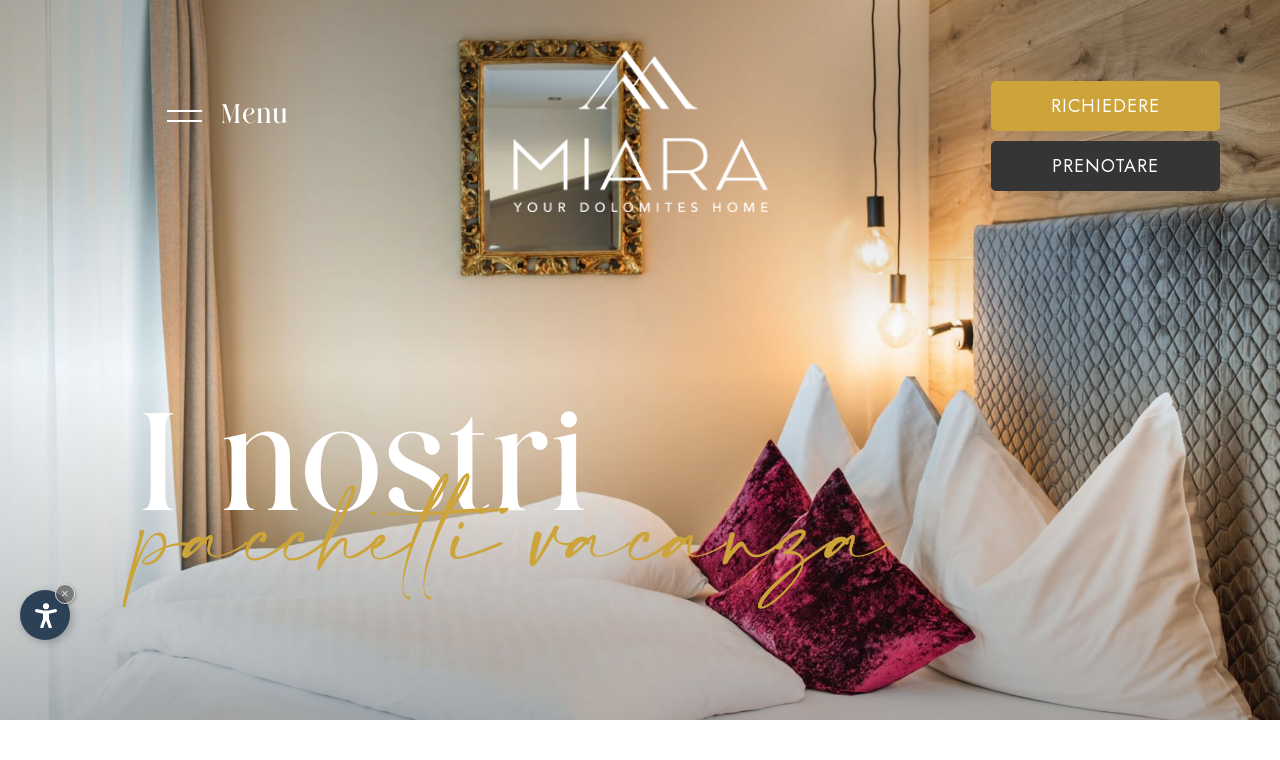

--- FILE ---
content_type: text/html
request_url: https://www.garnimiara.com/it/offerte.asp
body_size: 21625
content:


<!DOCTYPE html PUBLIC "-//W3C//DTD XHTML 1.0 Transitional//EN" "http://www.w3.org/TR/xhtml1/DTD/xhtml1-transitional.dtd">
<html xmlns="http://www.w3.org/1999/xhtml">
<head>
<meta http-equiv="Content-Type" content="text/html; charset=iso-8859-2" />
<title>Offerte per una vacanza unica in Val Gardena </title>
<meta name="description" content="Scoprite i nostri pacchetti vacanza, creati su misura per vivere esperienze indimenticabili nelle Dolomiti, adatti a chi viaggia da solo, in coppia e con la famiglia." />
<meta name="keywords" content="Offerte, vacanza, Val Gardena, pacchetti, su misura, esperienze, indimenticabili, Dolomiti, coppia, famiglia" />		
<link rel="alternate" href="https://www.garnimiara.com/it/offerte.asp" hreflang="it" lang="it" />
<link rel="alternate" href="https://www.garnimiara.com/de/angebote.asp" hreflang="de" lang="de" />
<link rel="alternate" href="https://www.garnimiara.com/en/offers.asp" hreflang="en" lang="en" />
<meta name="language" content="it" />
<meta http-equiv="language" content="it" />
<meta http-equiv="Content-Language" content="it" />
<meta name="publisher" content="Internet Service | Internet Marketing Agency">  
<meta name="author" content="Hotel Miara"> 
<script>var cur_language = "it"; </script>
<meta name="viewport" content="initial-scale=1.0, maximum-scale=1.0">
<meta name="apple-mobile-web-app-capable" content="yes">
<meta name="apple-mobile-web-app-status-bar-style" content="black">
<link rel="shortcut icon" sizes="32x32" href="../img/favicon/32x32.png" />
<link rel="apple-touch-icon" sizes="32x32" href="../img/favicon/32x32.png" />
<link rel="shortcut icon" sizes="57x57" href="../img/favicon/57x57.png" />
<link rel="apple-touch-icon" sizes="57x57" href="../img/favicon/57x57.png" />
<link rel="shortcut icon" sizes="72x72" href="../img/favicon/72x72.png" />
<link rel="apple-touch-icon" sizes="72x72" href="../img/favicon/72x72.png" />
<link rel="shortcut icon" sizes="114x114" href="../img/favicon/114x114.png" />
<link rel="apple-touch-icon" sizes="114x114" href="../img/favicon/114x114.png" />
<link rel="shortcut icon" sizes="144x144" href="../img/favicon/144x144.png" />
<link rel="apple-touch-icon" sizes="144x144" href="../img/favicon/144x144.png" />
<link rel="shortcut icon" sizes="196x196" href="../img/favicon/196x196.png" />
<link rel="apple-touch-icon" sizes="196x196" href="../img/favicon/196x196.png" />
<link rel="stylesheet" href="../css/datepicker.css" />
<link rel="stylesheet" href="../css/style.css" />
<link rel="stylesheet" href="../css/swiper.css" />
<link rel="stylesheet" href="../js/fancybox/jquery.fancybox.css" />
<script type="text/javascript" src="https://code.jquery.com/jquery-1.10.1.js"></script>
<script type="text/javascript" src="https://code.jquery.com/ui/1.10.1/jquery-ui.js"></script>
<script type="text/javascript" src="../js/fancybox/jquery.fancybox.min.js"></script>
<script type="text/javascript" src="../js/swiper.min.js"></script>
<script src="https://cdnjs.cloudflare.com/ajax/libs/gsap/3.12.2/gsap.min.js"></script>
<script src="https://cdnjs.cloudflare.com/ajax/libs/gsap/3.12.2/ScrollTrigger.min.js"></script>
<script src="https://cdnjs.cloudflare.com/ajax/libs/gsap/3.12.2/ScrollToPlugin.min.js"></script>
<script src="../js/ScrollSmoother.min.js"></script>
<script type="text/javascript" src="../js/functions.js"></script>


<link rel="stylesheet" href="https://www.internetservice.it/cookies/is_cookies.css" media="print" onload="this.media='all'">
<script defer src="https://www.internetservice.it/cookies/is_cookies.js?lang=it"></script>

<script data-cookiecategory="analytics" async src="https://www.googletagmanager.com/gtag/js?id=UA-159927200-17"></script>
<script data-cookiecategory="analytics">
  window.dataLayer = window.dataLayer || [];
  function gtag(){dataLayer.push(arguments);}
  gtag('js', new Date());

  gtag('config', 'UA-159927200-17');
</script>
</head>


<body>
<div id="smooth-wrapper">
  <div id="smooth-content">

<div class="header-out s-parallax-header">
	<div class="header transition">
		<div class="header-bg"></div>
		<div class="header-inner">
			<a href="Default.asp"><img src="../img/layout/logo.png" class="logo-2 transition" alt="Hotel Garni Miara" title="Hotel Garni Miara"></a>
			<div class="header-buttons">
				<a href="richiesta.asp"><div class="bt-in"></div><span class="bt-txt">Richiedere</span></a>
				<a href="prenotare.asp"><div class="bt-in"></div><span class="bt-txt">Prenotare</span></a>
                    </div>
			<div class="header-links">
				<a href="mailto:info@garnimiara.com"><img src="../img/layout/mail.png"></a>
				<a href="tel:+39 3394717547"><img src="../img/layout/phone.png"></a>
			</div>
		</div>
    </div>
			<div class="header-buttons header-buttons-2">
				<a href="richiesta.asp"><div class="bt-in"></div><span class="bt-txt">Richiedere</span></a>
				<a href="prenotare.asp"><div class="bt-in"></div><span class="bt-txt">Prenotare</span></a>
			</div>


<!--<div class="book-button">
    <img src="../img/layout/book.png" class="book-button-icon">
</div>-->

	

<div class="navigation">
	<div class="navigation-bg"></div>
	<div class="navigation-res"></div>
	<div class="menu-back-image-box menu-back-image-box-1">
		<div id="menu-back-1-a" class="menu-back-image menu-back-image-active transition-2" style="background-image:url(../img/menu/menu-1.jpg)"></div>
		<div id="menu-back-2-a" class="menu-back-image transition-2" style="background-image:url(../img/menu/menu-2.jpg)"></div>
		<div id="menu-back-3-a" class="menu-back-image transition-2" style="background-image:url(../img/menu/menu-3.jpg)"></div>
		<div id="menu-back-4-a" class="menu-back-image transition-2" style="background-image:url(../img/menu/menu-4.jpg)"></div>
		<div id="menu-back-5-a" class="menu-back-image transition-2" style="background-image:url(../img/menu/menu-5.jpg)"></div>
		<div id="menu-back-6-a" class="menu-back-image transition-2" style="background-image:url(../img/menu/menu-6.jpg)"></div>
	</div>
	<div class="menu-back-image-box menu-back-image-box-2">
		<div id="menu-back-1-b" class="menu-back-image menu-back-image-active transition-2" style="background-image:url(../img/menu/menu-1.jpg)"></div>
		<div id="menu-back-2-b" class="menu-back-image transition-2" style="background-image:url(../img/menu/menu-2.jpg)"></div>
		<div id="menu-back-3-b" class="menu-back-image transition-2" style="background-image:url(../img/menu/menu-3.jpg)"></div>
		<div id="menu-back-4-b" class="menu-back-image transition-2" style="background-image:url(../img/menu/menu-4.jpg)"></div>
		<div id="menu-back-5-b" class="menu-back-image transition-2" style="background-image:url(../img/menu/menu-5.jpg); background-position: left;"></div>
		<div id="menu-back-6-b" class="menu-back-image transition-2" style="background-image:url(../img/menu/menu-6.jpg); background-position: left;"></div>
	</div>
	<span class="gal-slog">Ho<span class="font-t">t</span>el Garni</span>
	<ul class="menu-wrapper">
		<div class="menu-left">
			<li id="menu-1" class="li-1"><span>Miara</span>
				<div id="submenu-1" class="submenu">
					<a href="default.asp">Benvenuti</a>
					<a href="famiglia.asp">Chi siamo</a>
					<a href="ambiente.asp">Ambiente</a>
                    <a href="galleria-fotografica.asp">Galleria fotografica</a>
				</div>
			</li>
            <a href="posizione.asp"><li id="menu-2" class="li-2"><span>Posizione</span>
			</li></a>
			<li id="menu-3" class="li-3"><span>Abitare</span>
				<div id="submenu-3" class="submenu">
					<a href="camere.asp">Camere</a>
					<a href="appartamenti.asp">Appartamenti</a>
					<a href="offerte.asp">Offerte</a>
                    <a href="prezzi-servizi-inclusi.asp">Prezzi & servizi inclusi</a>
                    <a href="condizioni.asp">Condizioni</a>
				</div>
			</li>
			<a href="colazione.asp"><li id="menu-4" class="li-4"><span>Colazione</span>
			</li></a>
			<a href="wellness.asp"><li id="menu-5" class="li-5"><span>Wellness</span>
			</li></a>
			<li id="menu-6" class="li-6"><span>Attivit&agrave;</span>
				<div id="submenu-6" class="submenu">
					<a href="estate.asp">Estate</a>
					<a href="inverno.asp">Inverno</a>
                    <a href="inverno.asp#instructor">Maestra di sci</a>
				</div>
			</li>
		</div>
    </ul>
</div>



<div class="header header-2 transition">
	<div class="menu-button">
		<div class="menu-button-icon">
			<span class="mbi-line"></span>
			<span class="mbi-line"></span>
			<span class="mbi-line"></span>
		</div>
		<img src="../img/layout/menu-icon.svg" class="menu-button-lines">
		<div class="menu-button-txt">Menu</div>
	</div>
</div>


<div class="arrow-out">
	<div class="arrow-top">
		<a href="#slide">
		<!--?xml version="1.0" encoding="utf-8"?-->
<svg version="1.1" id="Ebene_1" xmlns="http://www.w3.org/2000/svg" xmlns:xlink="http://www.w3.org/1999/xlink" x="0px" y="0px" viewBox="0 0 792.8 516.5" style="enable-background:new 0 0 792.8 516.5;" xml:space="preserve">
<style type="text/css">.st0{fill:#FFFFFF;}</style>
<defs>
    <filter id="f1" x="-20%" y="-20%" width="140%" height="140%">
        <feGaussianBlur in="SourceAlpha" stdDeviation="40"></feGaussianBlur>
        <feOffset dx="5" dy="5" result="offsetblur"></feOffset>
        <feFlood flood-color="black" flood-opacity="0.2"></feFlood>
        <feComposite in2="offsetblur" operator="in"></feComposite>
        <feMerge>
            <feMergeNode></feMergeNode>
            <feMergeNode in="SourceGraphic"></feMergeNode>
        </feMerge>
    </filter>
</defs>
<path id="path22_2_" class="st0" d="M531.9,254.3l193,261.9h67.9l-227-308l-8.4-11.3L413.5,2.2L411.8,0l-343,464.4
    C51.9,483.3,26.9,506,3.5,506H0v10.5h93.7l0.1-10.4l-2.9-0.1c-7.9-0.3-13-2.4-15.3-6.3c-3.3-5.8-1-16.2,6.5-29.8L386.6,57.5
    L523.5,243L531.9,254.3z" style="filter:url(#f1)"></path>
</svg>
		</a>
	</div>
	<div class="arrow-bottom">
		<a href="#footer">
		<!--?xml version="1.0" encoding="utf-8"?-->
<svg version="1.1" id="Ebene_1" xmlns="http://www.w3.org/2000/svg" xmlns:xlink="http://www.w3.org/1999/xlink" x="0px" y="0px" viewBox="0 0 792.8 516.5" style="enable-background:new 0 0 792.8 516.5;" xml:space="preserve">
<style type="text/css">.st0{fill:#FFFFFF;}</style>
<defs>
    <filter id="f1" x="-20%" y="-20%" width="140%" height="140%">
        <feGaussianBlur in="SourceAlpha" stdDeviation="40"></feGaussianBlur>
        <feOffset dx="5" dy="5" result="offsetblur"></feOffset>
        <feFlood flood-color="black" flood-opacity="0.2"></feFlood>
        <feComposite in2="offsetblur" operator="in"></feComposite>
        <feMerge>
            <feMergeNode></feMergeNode>
            <feMergeNode in="SourceGraphic"></feMergeNode>
        </feMerge>
    </filter>
</defs>
<path id="path22_2_" class="st0" d="M531.9,254.3l193,261.9h67.9l-227-308l-8.4-11.3L413.5,2.2L411.8,0l-343,464.4
    C51.9,483.3,26.9,506,3.5,506H0v10.5h93.7l0.1-10.4l-2.9-0.1c-7.9-0.3-13-2.4-15.3-6.3c-3.3-5.8-1-16.2,6.5-29.8L386.6,57.5
    L523.5,243L531.9,254.3z" style="filter:url(#f1)"></path>
</svg>
		</a>
	</div>
</div>
	
<div class="living-dreams">
	<div class="win-sum">
	<a href="camere.asp" class="win-sum-block">
		<div class="win-sum-block-img transition-2" style="background-image:url('../img/layout/living-dreams-1.jpg');"></div>
		<div class="win-sum-inner">
			<span class="wi-su-title">Camere</span>
			<span class="wi-su-sub">Spaziose &amp; raffinate</span>
		</div>
		<div class="win-sum-grad"></div>
	</a>
	<a href="appartamenti.asp" class="win-sum-block">
		<div class="win-sum-block-img transition-2" style="background-image:url('../img/layout/living-dreams-2.jpg');"></div>
		<div class="win-sum-inner">
			<span class="wi-su-title">Appartamenti</span>
			<span class="wi-su-sub">Eleganti &amp; confortevoli</span>
		</div>
		<div class="win-sum-grad"></div>
	</a>
</div>
	</div>

						</div><div class="slide" id="slide">
    <div class="sezione_slider">
       <div class="swiper-container">
           <div class="swiper-wrapper">
                <div class="swiper-slide" style="background-image:url('../img/db/b/20231024114217.jpg');"><div class="shadow-top"></div><div class="shadow-bottom"></div></div>
                <div class="swiper-slide" style="background-image:url('../img/db/b/20231024143906.jpg');"><div class="shadow-top"></div><div class="shadow-bottom"></div></div>
                <div class="swiper-slide" style="background-image:url('../img/db/b/20231024133134.jpg');"><div class="shadow-top"></div><div class="shadow-bottom"></div></div>
             </div>
        </div>
   </div>
	<div class="pag-box"><div class="pagination"></div></div>
</div>
<div class="top">
	<div class="logo transition">
		<a href="Default.asp"><img src="../img/layout/logo.png" alt="Hotel Garni Miara" title="Hotel Garni Miara" /></a>
	</div>
	<div class="titles">
		<span id="titles-1" class="titles-title">I nostri </span>
		<span id="titles-2" class="titles-sub"> pacchetti vacanza</span>
	</div>
</div>

		<div class="white-box"></div>

<div id="main" class="main">
	<div class="content">
			<div class="content-bg s-parallax" value="-15"></div>
			<div class="content-img"></div>
			<div class="article">
				<div class="titles">
					<span class="title">Accattivanti </span>
					<span class="sub"> e variegati</span>
				</div>
				<div class="article-in">
					<div class="article-txt">
                        <h1 class="h1">Offerte per una vacanza unica in Val Gardena</h1> 
						<h2 class="h2">Scoprite i nostri pacchetti vacanza, creati su misura per vivere esperienze indimenticabili nelle Dolomiti, adatti a chi viaggia da solo, in coppia e con la famiglia.</h2>
						
					</div>
				</div>
			</div>
		</div>
		<div class="activities">
<div class="add-bg s-parallax" style="background-image:url('../img/layout/core-bg.jpg'); background-size: 100%; background-repeat: repeat-y;" value="25"></div>
<div class="activities_inner">
<div class="activity">
	<div class="act-img" style="background-image: url('../img/db/b_crop_tablet/20231026103004.jpg')"></div>
	<div class="act-con">
		<div class="polygon"><div class="polygon-in"></div></div>
		<div class="act-descr">
			<h3 class="h3">Val Gardena Springdays </h3>
			<span class="title">14.03&nbsp;-&nbsp;06.04.26</span>
			<span class="title"></span>
				<div class="circle-descr"><div class="buttons"><a href="offerte.asp?id=1"><span>Di pi&ugrave;</span></a></div></div>
		</div>
	</div>
	<div style="clear:both;"></div>
</div>
</div>
</div>


<div class="win-sum">
	<a href="inverno.asp" class="win-sum-block">
		<div class="win-sum-block-img transition-2" style="background-image:url('../img/layout/add-2.jpg');"></div>
		<div class="win-sum-inner">
			<span class="wi-su-title">Inverno</span>
			<span class="wi-su-sub">Ski-in &amp; ski-out</span>
		</div>
		<div class="win-sum-grad"></div>
	</a>
	<a href="estate.asp" class="win-sum-block">
		<div class="win-sum-block-img transition-2" style="background-image:url('../img/layout/add-3.jpg');"></div>
		<div class="win-sum-inner">
			<span class="wi-su-title">Estate</span>
			<span class="wi-su-sub">Escursioni &amp; bici</span>
		</div>
		<div class="win-sum-grad"></div>
	</a>
</div>

<div class="bottom">
	<div class="bottom-bg s-parallax" value="-10"></div>
	<div class="bottom-bg-2 s-parallax" value="-10"></div>
	<div class="small-request">
	<form class="quick-request" name="SmallForm" id="SmallForm" action="richiesta.asp" method="post">

		<div class="qr-col">
			<div class="qr-line"></div>
			<div class="qr-row"><span class="qr-title">Arri<span class="font-s">v</span>o</span></div>
			<div class="qr-row">
				<div id="qr-row-box-1" class="qr-row-box">
					<div class="qr-date">12</div>
					<div class="qr-date-box">
						<div class="qr-month">Luglio</div>
						<div class="qr-year">2023</div>
					</div>
				</div>
				<input type="text" id="TxtDal" name="TxtDal" class="TxtInput" value="">
			</div>
		</div>

		<div class="qr-col">
			<div class="qr-line"></div>
			<div class="qr-row"><span class="qr-title">Parten<span class="font-s">z</span>a</span></div>
			<div class="qr-row">
				<div id="qr-row-box-2" class="qr-row-box">
					<div class="qr-date">18</div>
					<div class="qr-date-box">
						<div class="qr-month">Luglio</div>
						<div class="qr-year">2023</div>
					</div>
				</div>
				<input type="text" id="TxtAl" name="TxtAl" class="TxtInput" value="">
			</div>
		</div>
		<div class="qr-buttons">
			<a href="javascript:void(0);" onclick="javascript:document.getElementById('SmallForm').submit();" class="qr-row-big qr-bt-1">Richiedere</a>
			<a href="prenotare.asp" class="qr-row-big qr-bt-2">Prenotare</a>
		</div>

	</form>
</div>


	<div class="pre-core-section pre-core-section-2">
		<div class="titles-big">
			<span class="sup-big">I<span class="font-s"></span> <span class="font-s">n</span><span class="font-t">o</span>stri</span>
			<span class="title-big">Partner</span>
		</div>
	</div>

<div class="add-section add-section-2">
		<div class="add-inner">

			<a href="http://www.miraval.garnimiara.com" target="_blank"><div class="add add-2">
				<div class="add-img"></div>
				<div class="add-over"></div>
				<div class="add-mask"></div>
				<div class="add-in">
					<span class="add-quo">&quot;</span>
					<span class="add-title">Miraval</span>
					<span class="add-sub">Appartamenti<br />Visitate in alternativa i nostri appartamenti a Ortisei.</span>
					<div class="add-line"></div>
				</div>
			</div></a><!--

			--><a href="https://www.amonit.it" target="_blank"><div class="add add-3">
				<div class="add-img"></div>
				<div class="add-over"></div>
				<div class="add-mask"></div>
				<div class="add-in">
					<span class="add-quo">&quot;</span>
					<span class="add-title">Amonit</span>
					<span class="add-sub">Appartmento<br />In alternativa, soggiornate nel nostro appartamento a Selva.</span>
					<div class="add-line"></div>
				</div>
			</div></a>

		</div>
	</div></div><div class="footer">
	<div class="footer-bg"></div>
	<div class="red-bg"></div>
	<div class="footer-inner">
        <div id="footer" class="footer-in">
        	<div class="footer-box box-1">
                <div class="box-in">
                    <span class="footer-title">Indirizzo</span>
                    <span class="footer-quo">&ldquo;</span>
						<p>Fam. Perathoner Andreas<br>Via Freina, 22<br>I-39048 Selva Val Gardena (BZ)<br><a style="pointer-events: none; cursor: text;" href="https://www.dolomiten-suedtirol.com/it/" target="_blank">Dolomiti - Alto Adige</a></p>
                </div>
            </div>
        	<div class="footer-box box-2">
                <div class="box-in">
		<a href="#slide"><img src="../img/layout/logo.png" class="logo-footer transition" alt="Hotel Garni Miara" title="Hotel Garni Miara"></a>
                </div>
            </div>
        	<div class="footer-box box-3">
                <div class="box-in">
                    <span class="footer-title">Contatto</span>
                    <span class="footer-quo">&ldquo;</span>
                    <p>Cell.:<br>
                        <a href="tel:+393394717547">+39 3394717547</a> - Sabina<br>
                        <a href="tel:+39 3396566472 - Andreas">+39 3396566472</a> - Andreas<br><br>
                        Tel.:<br>
                        <a href="tel:+39 0471 794627">+39 0471 794627</a><br><br>
					<a href="mailto:info@garnimiara.com">Mail: info@garnimiara.com</a><br>
					<a href="richiesta.asp">Richiesta non-vincolante</a></p>
					<div class="social">
						<a href="https://www.instagram.com/garni_hotel_miara/" target="_blank"><img src="../img/layout/social-1.svg"></a>
						<a href="https://www.facebook.com/garnimiara/" target="_blank"><img src="../img/layout/social-2.svg"></a>
						<!--<a href="https://www.youtube.com/@garnihotelmiara" target="_blank"><img src="../img/layout/social-3.svg"></a>-->
					</div>
                </div>
            </div>
        </div>
    </div>
	<div class="footer-under">
		<div class="footer-under-box">
  					<div class="language">
			<a href="../de/angebote.asp" class="transition ">Deu</a><a href="../it/offerte.asp" class="transition lang-active">Ita</a><a href="../en/offers.asp" class="transition ">Eng</a>
		</div>

		</div>
		<div class="footer-under-box">
			<p>P.IVA: 01396060210</p>
		</div>
		<div class="footer-under-box">
			<p>CIN: IT021089A1HTU5U23N</p>
		</div>
		<div class="footer-under-box">
			<a href="impressum.asp">Impressum</a>
		</div>
		<div class="footer-under-box">
			<a href="javascript:;" onClick="window.open('/privacy/?l=de', 'Privacy', 'width=600, height=400, resizable=yes, status=no, scrollbars=1, top=150, left=150');" class="is_privacylink">Privacy</a>
		</div>
		<div class="footer-under-box">
			<a href="https://www.internetservice.it" target="_blank">&copy; InternetService&reg;</a>
		</div>
	</div>
</div>
	<div class="partner">
		<div class="partner-bg s-parallax" value="20"></div>
        <a href="https://www.valgardena.it" target="_blank"><img src="../img/layout/par-1.svg"></a>
        <img src="../img/layout/par-2.svg">
    </div>
<script src="../js/smooth-scroll-functions.js"></script>

	</div>
</div>


</body>
</html>


--- FILE ---
content_type: text/css
request_url: https://www.garnimiara.com/css/style.css
body_size: 125979
content:
@import url('https://fonts.googleapis.com/css2?family=Jost:ital,wght@0,100;0,200;0,300;0,400;0,500;0,600;0,700;0,800;0,900;1,100;1,200;1,300;1,400;1,500;1,600;1,700;1,800;1,900&display=swap');
@import url('https://fonts.googleapis.com/css2?family=Allura&display=swap');
html, body { margin:0px; padding:0px; font-size:100%; font-family: 'Jost', sans-serif; font-weight:300; font-size:16px; color:#261e17; }

img { border:0px none !important; }
a { text-decoration:none; color:#261e17; }
a:hover { text-decoration:none; }
.transition { -webkit-transition:all 300ms ease 0s; -moz-transition:all 300ms ease 0s; -o-transition:all 300ms ease 0s; transition:all 300ms ease 0s; }
.transition-2 { -webkit-transition:all 0.6s cubic-bezier(.46,.03,.52,.96) 0s;; -moz-transition:all 0.6s cubic-bezier(.46,.03,.52,.96) 0s;; -o-transition:all 0.76s cubic-bezier(.46,.03,.52,.96) 0s;; transition:all 0.6s cubic-bezier(.46,.03,.52,.96) 0s;}


@font-face {
 font-family: "Cartis_Beautyful_Serif";
 src: url("fonts/Cartis_Beautyful_Serif.eot");
}
@font-face {
 font-family: "Cartis_Beautyful_Serif";
 src: url("fonts/Cartis_Beautyful_Serif.ttf");
}

@font-face {
 font-family: "Amalfi Coast";
 src: url("fonts/Amalfi Coast.eot");
}
@font-face {
 font-family: "Amalfi Coast";
 src: url("fonts/Amalfi Coast.ttf");
}


#smooth-wrapper { position: fixed; width: 100%; height: 100%; overflow: auto;overflow-x: hidden;overflow-y: auto;}
#smooth-content { width: 100%; height: auto;}
.font-umlaut { position: relative; }
.font-umlaut::before {
  content: '"'; position: absolute;
  left: -0.4vw;
}
.font-umlaut-2 { position: relative; }
.font-umlaut-2::before {
  content: "'";
}

.content optgroup { font-style:initial; }
.menu-wrapper a { cursor: pointer; }

.logos { position:relative; display: block; width: 100%; margin: 50px auto 0; }
	.logos img { position:relative; display: inline-block; height: 80px; margin-right: 20px; margin-bottom: 20px; }

.living-dreams { position: absolute; top: 0; left: 0; box-sizing: border-box; padding: 100px; display: none; width: 100%;height: 100%;background-color: #212224d4; pointer-events: all; }
.living-dreams.active { display: block; }

/* --- #PRICES --- */
.pricetable { height: auto; margin: 0 auto; overflow: auto; position: relative; width: 100%; }
	.table-prices { height: auto; overflow-x: auto; position: relative; width: 100%; }
		.price-table { width:100%; }
			.price-table td { padding:3px 20px; background-color:#E5E3DD; /*! line-height: 35px; */margin: 0 auto;color: #261e17;font-size: 18px;text-align: justify;text-transform: none;font-weight: 300;width: 33%;}
			.price-table th { padding: 5px 20px; background-color:#212224; font-weight:200; color:#fff; font-family: Cartis_Beautyful_Serif;letter-spacing: 1px;font-size: 19px;line-height: 58px;}

/* ----------- #HEADER ----------- */
.s-parallax-header {position: fixed;height:100vh;width: 100%;top: 0;z-index: 1000;pointer-events: none;}
.header { position:absolute; width:100%; left:0; top:0px; z-index:0; cursor:default; height: 80px;visibility: visible; pointer-events: all;}
.header-bg { position: absolute; width: 100%; height: 100%; left: 0; top: 0; background-color: #212224eb; height:0; -webkit-transition:all 500ms ease 0s; -moz-transition:all 500ms ease 0s; -o-transition:all 500ms ease 0s; transition:all 500ms ease 0s; }
.header-out.s-parallax-header.s-parallax-header-scrolled .header-bg { height: 100%; }
	.header-inner { position:relative; display:block;  margin:0px 133px; }
		.logo-2 { position: absolute; height: 60px; top: 9px; left: 50%; transform: translate(-50%,0); opacity: 0; -webkit-transition:all 1000ms ease 0s; -moz-transition:all 1000ms ease 0s; -o-transition:all 1000ms ease 0s; transition:all 1000ms ease 0s; }
		.header-buttons { position:absolute; right:-10px; -webkit-transition: all 300ms ease 0s;-moz-transition: all 300ms ease 0s;-o-transition: all 300ms ease 0s;transition: all 300ms ease 0s; top:81px;}
.header-buttons-2 { display:none; pointer-events: all;}
.header-buttons-2.header-buttons a { width: 50%; margin: 0 auto;  padding: 0;float: left;text-align: center;border-radius: 0;line-height: 50px;}
.s-parallax-header-scrolled .header-buttons { top:5px; }
.s-parallax-header-scrolled-up.s-parallax-header-scrolled .header-buttons, .s-parallax-header-scrolled .header-buttons { top:15px;}
.s-parallax-header-scrolled-up.s-parallax-header-scrolled .header-buttons a, .s-parallax-header-scrolled .header-buttons a { line-height: 50px; padding: 0 50px;}
			.header-buttons a { position:relative; display:inline-block; padding:0 60px; font-size:18px; text-transform: uppercase; margin-right:6px; -webkit-transition:all 300ms ease 0s; -moz-transition:all 300ms ease 0s; -o-transition:all 300ms ease 0s; transition:all 300ms ease 0s; font-weight: 400; color: #fff;line-height: 70px;border-radius: 5px;letter-spacing: 1px;overflow: hidden;background-color: #261e17;text-align: center;}
			.header-buttons a img { display:none; position: relative;vertical-align: middle;width: 17px;}
.header-buttons a:nth-child(1) {  /*! background-image: url('../img/layout/mountain-1.svg'); */background-color: #cda439;}
.header-buttons a:nth-child(2) { /*! background-color:#000; */ /*! background-image: url('../img/layout/mountain-2.svg'); */background-color: #353535;}
.header-buttons.header-buttons-2 a:nth-child(2) .bt-in { display: none;}
.header-buttons.header-buttons-2 a:nth-child(2) { background-color: #cda439; }
.header-buttons a:hover { background-color: #fff; color: #261e17; /*! background-color:#73543f; */ /*! background-image: none; */}
.bt-in { position: absolute; width: 100%; height: 100%; left: 0; top: 0; background-size: auto 70px; background-image: url('../img/layout/bt-bg.jpg');background-repeat: no-repeat; /*! z-index: -1; */ -webkit-transition: all 300ms ease 0s;-moz-transition: all 300ms ease 0s;-o-transition: all 300ms ease 0s;transition: all 300ms ease 0s;display: none;}
.bt-txt { position: relative; display: block; }
.header-buttons a:hover .bt-in { opacity: 0.5; }

/*.header.header-scroll .logo-2 { opacity: 1; }
.header.header-scroll.to_bottom { opacity: 1; }
.header.header-scroll { box-shadow: 0px 0px 10px rgba(0,0,0,0.05); height: 70px;top: -70px;}
.header.header-scroll .header-buttons { top: 5px; right: 0; }
.header.header-scroll { background-color: #0f0f0fe5; }
.header.header-scroll .header-buttons a { line-height: 60px; }
.menu-button.header-scroll { top: 21px; }*/

.s-parallax-header {position: fixed;height:100vh;width: 100%;top: 0;z-index: 1000;pointer-events: none;}
.header {/*! position: absolute; *//*! top:0; *//*! width:100%; */ /*! height: 100px; */ /*! background-color: #55229999; */pointer-events: all;
-webkit-transition: background-color 0.3s ease 0s, transform 0.3s ease 0s;-moz-transition: background-color 0.3s ease 0s, -moz-transition: transform 0.3s ease 0s;-o-transition: background-color 0.3s ease 0s, -o-transition: transform 0.3s ease 0s;transition: background-color 0.3s ease 0s, transition: transform 0.3s ease 0s;}
.s-parallax-header-scrolled .header  { transform:translateY(-100%);-webkit-transition: background-color 0.3s ease 0.4s, transform 0.3s ease 0s;-moz-transition: background-color 0.3s ease 0.4s, -moz-transition: transform 0.3s ease 0s;-o-transition: background-color 0.3s ease 0.4s, -o-transition: transform 0.3s ease 0s;transition: background-color 0.3s ease 0.4s, transition: transform 0.3s ease 0s;}
.s-parallax-header-scrolled.s-parallax-header-scrolled-up .header, .s-parallax-header-scrolled .header { transform:translateY(0%);/*! background-color: #212224eb; */-webkit-transition: background-color 0s ease 0s, transform 0.3s ease 0s;-moz-transition: background-color 0s ease 0s, -moz-transition: transform 0.3s ease 0s;-o-transition: background-color 0s ease 0s, -o-transition: transform 0.3s ease 0s;transition: background-color 0s ease 0s, transition: transform 0.3s ease 0s;}

.s-parallax-header-scrolled .menu-button { top: 29px; }
.s-parallax-header-scrolled .menu-button-txt { right: -22px; }
.s-parallax-header-scrolled .menu-button-lines { width: 40px; }

.header.fixed {transform: translateY(0%); background-color: #212224eb;transform:translateY(-100%);-webkit-transition: background-color 0.3s ease 0.4s, transform 0.3s ease 0s;-moz-transition: background-color 0.3s ease 0.4s, -moz-transition: transform 0.3s ease 0s;-o-transition: background-color 0.3s ease 0.4s, -o-transition: transform 0.3s ease 0s;transition: background-color 0.3s ease 0.4s, transition: transform 0.3s ease 0s;transform:translateY(0%);background-color: #212224eb;-webkit-transition: background-color 0s ease 0s, transform 0.3s ease 0s;-moz-transition: background-color 0s ease 0s, -moz-transition: transform 0.3s ease 0s;-o-transition: background-color 0s ease 0s, -o-transition: transform 0.3s ease 0s;transition: background-color 0s ease 0s, transition: transform 0.3s ease 0s;}
.header.fixed .menu-button { top: 29px; }
.header.fixed  .menu-button-txt { right: -22px; }
.header.fixed  .menu-button-lines { width: 40px; }
.header.fixed .header-buttons {top: 5px;}
.header.fixed .logo-2 {opacity: 1;}


.logo { position:absolute; width: 315px; height:149px; top:0; left:50%; transform:translate(-50%,0); z-index: 14;}
	.logo a { position:relative; display: block; }
		.logo img { position:relative; display: block; width: 254px; margin: 50px auto 0; }


.header-2 { background-color: transparent !important; z-index:   102 !important; pointer-events: none; }
.header.header-2.transition.no_header .menu-button.active { top: 106px; }
.header.header-2.transition.no_header.header-scroll .menu-button.active { top: 106px; }

/* ----------- #MENU ----------- */

.menu-button { position:fixed; left:167px; top:106px; cursor: pointer; z-index:101; -webkit-transition: all 600ms ease 0s; -moz-transition: all 600ms ease 0s; -o-transition: all 600ms ease 0s; transition: all 600ms ease 0s;  width:89px; height: 20px;pointer-events: all; z-index: 101; }
	.menu-button-icon { width:35px; position:absolute; display:block;  -webkit-transition:all 300ms ease 0s; -moz-transition:all 300ms ease 0s; -o-transition:all 300ms ease 0s; transition:all 300ms ease 0s;top: 4px;left: 0;}
		.mbi-line { width:100%; height:2px; background-color:#fff; display:block; position:relative; -webkit-transition:all 300ms ease 0s; -moz-transition:all 300ms ease 0s; -o-transition:all 300ms ease 0s; transition:all 300ms ease 0s; }
		.mbi-line:nth-child(1) { margin-bottom:8px; }
		.mbi-line:nth-child(2) { margin:0px; }
		.mbi-line:nth-child(3) { margin:-2px 0px 0px 0px; }
		.mbi-line:nth-child(4) { margin-top:8px; }
		.menu-button-txt { position:absolute; color:#fff;  font-size: 27px;font-weight: 400; -webkit-transition:all 300ms ease 0s; -moz-transition:all 300ms ease 0s; -o-transition:all 300ms ease 0s; transition:all 300ms ease 0s;right: -32px;top: -4px;/*! transform: translate(0,-50%); */letter-spacing: 0.5px;font-family: Cartis_Beautyful_Serif;}
.menu-button-lines { position:absolute; top: 39%; left: 0; width: 54px;  transform: translateX(-50%) translateY(-44%) rotate(45deg);transform-origin: center center; -webkit-transition: all 300ms ease 0s;-moz-transition: all 300ms ease 0s;-o-transition: all 300ms ease 0s;transition: all 300ms ease 0s;display: none;}
.active .menu-button-lines { transform: translateX(-50%) translateY(-44%) rotate(180deg); }

	.menu-button:hover .mbi-line:nth-child(1), .menu-button.active .mbi-line:nth-child(1) { opacity:0; }
	.menu-button:hover .mbi-line:nth-child(2), .menu-button.active .mbi-line:nth-child(2) { transform:rotate(45deg); }
	.menu-button:hover .mbi-line:nth-child(3), .menu-button.active .mbi-line:nth-child(3) { transform:rotate(-45deg); }
	.menu-button:hover .mbi-line:nth-child(4), .menu-button.active .mbi-line:nth-child(4) { opacity:0; }
	.menu-button:hover .menu-button-icon { transform:rotate(135deg); top: 10px;}

	.menu-button.active .menu-button-icon { transform:rotate(180deg); top: 10px;}
	.menu-button.active .menu-button-txt { color:#fff; }
	.menu-button.active, .menu-button.active.menu-button-scroll.to_bottom, .menu-button.active.menu-button-scroll { position:fixed; /*! top:98px; */ }
	.menu-button.to_bottom { /*! top:29px !important; */ }
	.menu-button.menu-button-scroll { position:fixed; top:-50px; }




.book-button { position:fixed; width: 72px; height: 72px; right: 20px; bottom: 40px; z-index: 2;background-color: #254950;border-radius: 50%;cursor: pointer; -webkit-transition:all 300ms ease 0s; -moz-transition:all 300ms ease 0s; -o-transition:all 300ms ease 0s; transition:all 300ms ease 0s;display: none;}
	.book-button-icon { position:absolute; width: 32px; top: 50%; left: 50%; transform: translate(-50%,-50%); margin-top: -2px;}
.book-button:hover { background-color:#5a7d6e; }




/* ----------- #NAV ----------- */

.navigation { position:fixed; width:100%; height:100%; left:0; top:0; width:100%; height:100%; background-color:#212224; z-index: 100; transform:scale(1.05); transition: 1000ms cubic-bezier(.45,0,.14,1.03); -webkit-transition: 1000ms cubic-bezier(.45,0,.14,1.03); -moz-transition: 1000ms cubic-bezier(.45,0,.14,1.03); -o-transition: 1000ms cubic-bezier(.45,0,.14,1.03); opacity:0; visibility:hidden; pointer-events: all; }
.navigation-res { position: absolute; width: 100%; height: 100%; left: 0; top: 0; background-image: url("../img/slide/home-1.jpg"); background-size: cover; background-repeat: no-repeat; background-position: center center; opacity: 0.2; display: none; }
	.nav-bg { position:absolute;  background-image: url('../img/slide/home-2.jpg');background-position: center center;background-size: cover;background-repeat: no-repeat;width: 100%;height: 100%;left: 0;top: 0;clip-path: circle(60vw at 91vw 56vw);}

.menu-back-image-box {position: absolute;width: 50%;height: 100%;top: 0;right: 0; /*! clip-path: circle(60vw at 91vw 56vw); clip-path: circle(63vw at 100vw 46vw);*/background-position: center center;background-size: cover;background-repeat: no-repeat;}
.menu-back-image-box-1 { opacity: 0.1; filter: blur(5px);display: none;}
.menu-back-image-box-2 { /*! mask: url('../img/layout/mask.svg'); *//*! mask-repeat: repeat; *//*! mask-position-x: 0%; *//*! mask-position-y: 0%; *//*! mask-size: auto; *//*! mask-image: url("../img/layout/mask.svg"); *//*! mask-repeat: no-repeat; *//*! mask-size: cover; *//*! mask-image: url("../img/layout/mask.svg"); *//*! -webkit-mask-image: url('../img/layout/mask.svg'); *//*! -webkit-mask-size: 115%; *//*! mask-position: 315% 4%; */ z-index: 1;background-position: center center;background-size: cover;}
.menu-back-image-box-2 .menu-back-image { /*! background-size: 110%; */ }
		.menu-back-image {opacity: 0;position: absolute;width: 100%;height: 100%;background-size: cover;background-position: center;}
		.menu-back-image-active {opacity: 1;}

	.nav-icon { position:absolute; max-width:70px; right:6%; top:84px; }
	.menu-wrapper { position:absolute; display:block; width:100%;  margin:0 auto; top:50%;  text-align:right; padding: 0;left: 50%;transform: translate(-50%, -50%);z-index: 1;cursor: default;}
		.menu-left { position:relative;  width:100%; margin:0; max-width: 400px;text-align: left;left: 22.4%;}
		.menu-right { position:relative; float:left; width:60%; margin:0 auto; }
			.menu-wrapper li { position:relative; display:block; list-style-type:none; top:-20px; opacity:0; margin: 20px auto;}
			.li-1 { -webkit-transition:all 900ms ease 200ms; -moz-transition:all 900ms ease 200ms; -o-transition:all 900ms ease 200ms; transition:all 900ms ease 200ms; }
			.li-2 { -webkit-transition:all 900ms ease 300ms; -moz-transition:all 900ms ease 300ms; -o-transition:all 900ms ease 300ms; transition:all 900ms ease 300ms; }
			.li-3 { -webkit-transition:all 900ms ease 400ms; -moz-transition:all 900ms ease 400ms; -o-transition:all 900ms ease 400ms; transition:all 900ms ease 400ms; }
			.li-4 { -webkit-transition:all 900ms ease 500ms; -moz-transition:all 900ms ease 500ms; -o-transition:all 900ms ease 500ms; transition:all 900ms ease 500ms; }
			.li-5 { -webkit-transition:all 900ms ease 600ms; -moz-transition:all 900ms ease 600ms; -o-transition:all 900ms ease 600ms; transition:all 900ms ease 600ms; }
			.li-6 { -webkit-transition:all 900ms ease 700ms; -moz-transition:all 900ms ease 700ms; -o-transition:all 900ms ease 700ms; transition:all 900ms ease 700ms; }
			.li-7 { -webkit-transition:all 900ms ease 800ms; -moz-transition:all 900ms ease 800ms; -o-transition:all 900ms ease 800ms; transition:all 900ms ease 800ms; }
			.li-8 { -webkit-transition:all 900ms ease 1100ms; -moz-transition:all 900ms ease 1100ms; -o-transition:all 900ms ease 1100ms; transition:all 900ms ease 1100ms; }
			.li-9 { -webkit-transition:all 900ms ease 1200ms; -moz-transition:all 900ms ease 1200ms; -o-transition:all 900ms ease 1200ms; transition:all 900ms ease 1200ms; }
			.li-10 { -webkit-transition:all 900ms ease 1300ms; -moz-transition:all 900ms ease 1300ms; -o-transition:all 900ms ease 1300ms; transition:all 900ms ease 1300ms; }
				.menu-wrapper li a, .menu-wrapper li span { position:relative; display:inline-block; color:#fff; font-size:56px; font-weight:400;   line-height: 70px;vertical-align: bottom; transition: 0.3s ease 0s; -webkit-transition: 0.3s ease 0s; -moz-transition: 0.3s ease 0s; -o-transition: 0.3s ease 0s;font-family: Cartis_Beautyful_Serif;}
.menu-wrapper li span { /*! cursor:default; */ }
				.menu-wrapper li a:hover { color:#cda439; }
				.menu-wrapper li span:hover { color:#cda439; }
#menu-1:hover #submenu-1 { height:130px; }
#menu-2:hover #submenu-2 { height:150px; }
#menu-3:hover #submenu-3 { height:155px; }
#menu-4:hover #submenu-4 { height:90px; }
#menu-6:hover #submenu-6 { height:90px; }
.submenu { position:relative; display: block; margin: 0 auto; height: 0;overflow: hidden;transition: 1000ms cubic-bezier(.45,0,.14,1.03);}
.menu-wrapper .submenu a { position: relative; display: block; color: #fff; font-size: 17px; text-transform:uppercase; line-height: 30px;letter-spacing: 1px;font-family: 'Poppins', sans-serif;font-weight: 300;}
			.menu-box { position:relative; display:block; margin:20px auto 38px; width:100%; overflow: auto; -webkit-transition:all 800ms ease 400ms; -moz-transition:all 800ms ease 400ms; -o-transition:all 800ms ease 400ms; transition:all 900ms ease 400ms; top:-20px; opacity:0; }
				.menu-img { position:relative; float:left; width:24%; height:13vw; margin-right:1.333%; margin-bottom:1vw; background-size:cover; background-position:center center; background-repeat:no-repeat; overflow:hidden; -webkit-transition:all 300ms ease 0s; -moz-transition:all 300ms ease 0s; -o-transition:all 300ms ease 0s; transition:all 300ms ease 0s; }
				.menu-1 { background-image:url('../img/layout/suite-silver.jpg'); }
				.menu-2 { background-image:url('../img/layout/suite-gold.jpg'); }
				.menu-3 { background-image:url('../img/layout/suite-platinum.jpg'); }
				.menu-4 { background-image:url('../img/layout/suite-vip.jpg'); }
					.menu-title { position:absolute; width:100%; line-height:48px; background-color:rgba(0,0,0,0.6); bottom: 0;left: 0;text-align: center;font-family: 'Raleway', sans-serif;text-transform: uppercase;letter-spacing: 1px; -webkit-transition:all 300ms ease 0s; -moz-transition:all 300ms ease 0s; -o-transition:all 300ms ease 0s; transition:all 300ms ease 0s;}
				.menu-box a:last-child .menu-img { margin-right:0; }
				.menu-img:hover .menu-title { bottom:-48px; opacity:0; }
			.menu-res { position:relative; width:100%; margin:0 auto; display:none; }
		.menu-overlay { position:absolute; width:100%; bottom:0; left:0; height:30px; background:linear-gradient(to top, #000, transparent); display:none; }

	.menu-bts { position:relative; display:block; text-align:right; -webkit-transition:all 800ms ease 600ms; -moz-transition:all 800ms ease 600ms; -o-transition:all 800ms ease 600ms; transition:all 900ms ease 600ms; top:-20px; opacity:0; }
		.menu-bts a { position:relative; display:inline-block; line-height:74px; padding:0 58px; font-size:18px; margin:auto 5px; -webkit-transition:all 300ms ease 0s; -moz-transition:all 300ms ease 0s; -o-transition:all 300ms ease 0s; transition:all 300ms ease 0s; font-weight: 400;border: 1px solid #cbb780;color: #cbb780;}


		.menu-bts .menu-bt-1 { /*! border:1px solid transparent; */ }
		.menu-bts .menu-bt-2 { border:1px solid #cbb780; color: #000;background-color: #cbb780;}
		.menu-bts .menu-bt-1:hover {  background-color: #fff;color: #000;border-color: #fff;}
		.menu-bts .menu-bt-2:hover { background-color:#fff; color:#000; border-color: #fff;}

.navigation-active { transform:scale(1); opacity:1; visibility:visible; }
.navigation-active .menu-wrapper li { top:0; opacity:1; }
.navigation-active .menu-box { top:0; opacity:1; }
.navigation-active .menu-bts { top:0; opacity:1; }
.navigation-bg { position: absolute;
bottom: 0;
left: 0;
width: 100%;
z-index: 1;
z-index: 1;
background-image: url("../img/layout/core-bg.jpg");
height: 100%;
background-position: center center;
}

.arrow-out {position: absolute;z-index: 10;bottom: -50px;right: 40px;width: 50px;pointer-events: all;-webkit-transition: all 300ms ease 0s;-moz-transition: all 300ms ease 0s;-o-transition: all 300ms ease 0s;transition: all 300ms ease 0s;}
.arrow-top {position: absolute;top: 0;left: 0;width: 100%;opacity: 0; visibility: hidden;-webkit-transition: all 300ms ease 0s;-moz-transition: all 300ms ease 0s;-o-transition: all 300ms ease 0s;transition: all 300ms ease 0s;rotate: 180deg;}
.arrow-top a {}
.arrow-top img {}
.arrow-bottom {rotate: 180deg;width: 100%;-webkit-transition: all 300ms ease 0s;-moz-transition: all 300ms ease 0s;-o-transition: all 300ms ease 0s;transition: all 300ms ease 0s;rotate: 180deg;}
.arrow-bottom a {}
.arrow-bottom img {}

.s-parallax-header {}
.s-parallax-header-scrolled-up .arrow-out { bottom: -50px; opacity: 0; visibility: hidden; }
.s-parallax-header-scrolled .arrow-out { bottom: 40px; opacity: 1; visibility: visible; }
.s-parallax-header-scrolled-up.s-parallax-header-scrolled .arrow-bottom { rotate:0deg; opacity: 0; visibility: hidden; }
.s-parallax-header-scrolled-up.s-parallax-header-scrolled .arrow-top { rotate:0deg; opacity: 1; visibility: visible; }

.s-parallax-header-scrolled-up {}
.s-parallax-header-scrolled {}
.s-parallax-header-scrolled-up.s-parallax-header-scrolled {}

.s-parallax-header-scrolled-up {}
.s-parallax-header-scrolled {}
.s-parallax-header-scrolled-up.s-parallax-header-scrolled {}


/* ----------- #SLIDE ----------- */

.slide { height:100vh !important; position: relative; display: block; margin:0 auto; width: 100%;overflow: hidden;}
	.sezione_slider { position:absolute; width:100%; height:100%; overflow:hidden; top:0; left:0; }
	.shadow-in { position:absolute; width:100%; height:100%; left:0; top:0; opacity:0.35; background: radial-gradient(#000, transparent, transparent, transparent); display: none;}
.wo-shadow-in { position:absolute; width:100%; height:50%; left:0; bottom:0; opacity:0.45; background: linear-gradient(to top, #000, transparent); -webkit-transition:all 300ms ease 0s; -moz-transition:all 300ms ease 0s; -o-transition:all 300ms ease 0s; transition:all 300ms ease 0s; }
		.shadow-top { position:absolute; width:100%; height:50%; left:0; top:0; background:linear-gradient(to bottom, #000, transparent); opacity:0.2; }
		.shadow-bottom { position:absolute; width:100%; height:50%; left:0; bottom:0; background:linear-gradient(to top, #000, transparent); opacity:0.3; }
		.swiper-container { width: 100%; height: 100%; min-height: 740px;}
			.swiper-slide { position:relative;text-align: center; font-size: 18px; display: -webkit-box; display: -ms-flexbox; display: -webkit-flex; display: flex; -webkit-box-pack: center; -ms-flex-pack: center; -webkit-justify-content: center; justify-content: center; -webkit-box-align: center; -ms-flex-align: center; -webkit-align-items: center; align-items: center; background-position:center; background-repeat:no-repeat; background-size:cover; height:100%; }
			/*.pag-box { bottom: 50%; display: table; width: 100%; position: absolute; left: 0; text-align: center; height: 8px; margin-bottom: -4px; }*/
			.pag-box {  display: block; width: 100%; position: absolute; left: 0; text-align: center; height: auto; bottom: 115px;}
.swiper-pagination-bullet {opacity: 0.8; position:relative; background: transparent;vertical-align: middle;height:16px;width:16px;-webkit-transition:all 500ms ease 0s; -moz-transition:all 500ms ease 0s; -o-transition:all 500ms ease 0s; transition:all 500ms ease 0s;width: 4px;height: 4px;background: #fff;margin-left: 26px !important;}
.swiper-pagination-bullet:before { z-index:1;border-radius:50%;top:50%;left:50%;content:"";background: transparent;border: 2px solid #fff;vertical-align: middle;height:0px;width:0px;position:absolute;display: none;}
.swiper-pagination-bullet:after { border-radius:50%;top:calc(50% + 1px);left:calc(50% + 1px);content:"";background: transparent;border: 0px solid #fff;height:0px;width:0px;-webkit-transition:all 500ms ease 0s; -moz-transition:all 500ms ease 0s; -o-transition:all 500ms ease 0s; transition:all 500ms ease 0s;position:absolute; opacity:0.3;}
.swiper-pagination-bullet.swiper-pagination-bullet-active:after { height:16px;width:16px;top:1px;left:1px;border: 1px solid #fff;display: none;}

.swiper-slide-next .wo-img { /*! height: 740px; */ /*! top: 0; */ }
.wo-img { top: 35px; }
.wo-img:hover .wo-shadow-in { opacity: 0.6; }

.swiper-slide-next .ar-left, .swiper-slide-next .ar-right { opacity: 0; }



.video-slide {overflow: hidden;position: absolute;width: 100%;height: 100vh;left: 0;top: 0;display: block;clip-path: polygon(0 0, 100% 0, 100% 100%, 0 100%);-webkit-clip-path: polygon(0 0, 100% 0, 100% 100%, 0 100%);}
	.video-slide video {position: fixed;  left: 50%;  top: 0;  /*! min-width: 100%; */  /*! min-height: 100%; *//*! max-height: 100vh; *//*! max-width: 100vw; */transform: translate(-50%,0);top: 50vh;left: 50vw;transform: translate(-50%, -50%);}
		.video-slide source {}
.video-cover {position:absolute;top:0;left:0;width:100%;height:100%;pointer-events: none;}
.video-slide-mobile {display:none;}




/* ----------- #TOP ----------- */

.top { position:absolute; left:0; top:0; width:100%; height:100vh; cursor: default;}
	.titles { position:absolute; bottom: 0; left: 50%;  z-index: 1;width: 90%;transform: translate(-50%, 0);}
		.titles-title { position:relative; display: block; font-family: Cartis_Beautyful_Serif; font-size: 139px; color: #fff; margin: 0 auto; transition: 1000ms cubic-bezier(.45,0,.14,1.03);-moz-transition: 1000ms cubic-bezier(.45,0,.14,1.03);-webkit-transition: 1000ms cubic-bezier(.45,0,.14,1.03);line-height: 55px;width: 100%;}
		.titles-sub { position:relative; display: block; font-family: 'Amalfi Coast', 'Allura', sans-serif; font-size: 73px; color: #fff; margin: 0 auto;  letter-spacing: 2px;transition: 1000ms cubic-bezier(.45,0,.14,1.03);-webkit-transition: 1000ms cubic-bezier(.45,0,.14,1.03);-moz-transition: 1000ms cubic-bezier(.45,0,.14,1.03);bottom: 0;left: 0;z-index: 1;line-height: 210px;color: #cda439;}
.top .titles {position: absolute;bottom: 120px;left: 139px;z-index: 1;width: 90%;max-width: 850px;transform: none;text-align: left;}
		.top .titles-title, .top .titles-sub { bottom: -30px; opacity: 0; line-height: 72px;max-width: 850px;margin: 0;}
		.top .titles-active { bottom:0; opacity: 1; }
	.top-circle { position:absolute; left: 95px; bottom: 95px; width: 180px; height: 180px; background-color: #254950; border-radius: 50%; overflow: hidden; transform: rotate(-5deg); z-index: 1; -webkit-transition:all 300ms ease 0s; -moz-transition:all 300ms ease 0s; -o-transition:all 300ms ease 0s; transition:all 300ms ease 0s;}
		.top-circle-inner { position:absolute; width: 152px; height: 152px; left: 50%; top: 50%; transform: translate(-50%, -50%); border: 1px solid #fff; border-radius: 50%;}
		.top-circle-col { position: absolute; height: 135px; width: 200px; top: 50%; left: 50%; transform: translate(-50%, -50%); background-color: #254950; -webkit-transition:all 300ms ease 0s; -moz-transition:all 300ms ease 0s; -o-transition:all 300ms ease 0s; transition:all 300ms ease 0s;}
		.top-circle-bg { position:absolute; width: 300px; top: 50%; left: 50%; transform: translate(-50%, -50%); opacity: 0.05;}
		.top-circle-in { position:absolute; width: 80%; top: 50%; left: 50%; transform: translate(-50%, -50%); text-align: center;}
			.top-circle-title { position:relative; display: block;font-family: 'Belleza', sans-serif; color: #fff; font-size: 20px; text-transform: uppercase; letter-spacing: 1px;}
			.top-circle-sub { position:relative; display: block; font-weight: 300; color: #fff; font-size: 12px; margin-top: 10px;line-height: 18px;}
.top-circle:hover { background-color:#5a7d6e; }
.top-circle:hover .top-circle-col { background-color:#5a7d6e; }
	.arrow-left, .arrow-right { position:absolute; width:49px;  top: 50%; transform: translate(0,-50%); z-index: 1;cursor: pointer;}
	.arrow-left { left: 31px; }
	.arrow-right { right: 31px; }
	.arrow-down { position:absolute; height:49px; bottom: 31px; left: 50%; transform: translate(-50%,0); z-index: 1;}




/* ----- #SMALL REQUEST ----- */
	.overlay { position:fixed; background-color:rgba(0,0,0,0.5); top:0px; left:0px; width:100%; height:100%; z-index:102; display:none;  }

		.request-button { position:fixed; bottom:30px; right:30px; color:#fff; text-transform:uppercase; font-size:15px; z-index:13; font-weight: 600;letter-spacing: 1px;cursor: pointer;padding: 15px 20px;}
		.request-button.active { color:#373737; background-color: #efefef; }
			.request-button .arrow-request { background-image:url('../img/layout/arrow-right.png'); width:37px; background-size:auto 100%; background-repeat:no-repeat; display:inline-block; margin:0 0px 0px 6px; position:relative; transition:all 300ms ease 0s; right:0px; height:10px;}
			.request-button.active .arrow-request { background-image:url('../img/layout/arrow-right-brown.png'); }

			.request-button:hover .arrow-request { right:-5px; }


		.small-request {   position:relative;   color:#fff;            display: block;width: 90%;text-align: center;max-width: 1477px;background: #fff;margin-top: ;z-index: 1;margin: -110px auto;padding: 0px 0 60px;box-shadow: 0px 0px 30px rgba(0,0,0,0.05);border-radius: 5px;}

		.small-request.sr-active { -webkit-transform: translateX(0%); transform: translateX(0%); transition: -webkit-clip-path .8s cubic-bezier(.645,.045,.355,1) 0s,-webkit-transform 0s cubic-bezier(.645,.045,.355,1) 0s; transition:clip-path .8s cubic-bezier(.645,.045,.355,1) 0s,transform 0s cubic-bezier(.645,.045,.355,1) 0s; transition:clip-path .8s cubic-bezier(.645,.045,.355,1) 0s,transform 0s cubic-bezier(.645,.045,.355,1) 0s,-webkit-clip-path .8s cubic-bezier(.645,.045,.355,1) 0s,-webkit-transform 0s cubic-bezier(.645,.045,.355,1) 0s; -webkit-clip-path:circle(550px at 100% 100%); clip-path:circle(455px at calc(100% - 56px) calc(100% - 76px)); }

			.quick-request { margin:0 auto; position:relative;  padding: 0;box-sizing: border-box;height: auto;text-align: center;padding: ;width: 90%;max-width: 1200px;}
				.small-form-title { display:block; position:relative; font-size:53px; color:#5a7d6e; margin:20px 0px 60px 70px; text-align: right;font-weight: 500;line-height: 34px;font-family: 'Belleza', sans-serif;}
					.qr-col { display:block; position:relative; /*! overflow: auto; */box-sizing: border-box;margin: 0;width: 22%;float: left;height: 120px;text-align: center;}
.qr-line { position: absolute; right: 0; height: 100%; top: 50px; background-color: #eaeaea; width: 1px;}
					.qr-col-big { display:block; position:relative; overflow: auto;box-sizing: border-box;margin: 0;width:100%;float: left;}
						.qr-row { width:100%;  display:block; position:relative; color:#cda439; font-weight: 600;text-align: center;z-index: 1;text-align: left;margin-top: 30px;text-align: center;}
.qr-buttons { position:relative; display: inline-block; margin: 0 auto;  text-align: right; margin-top: 60px;width: 50%;}
						.qr-row-big { width:auto;  display:inline-block; position:relative; color:#fff;  font-size: 28px; font-weight: 400; text-align: right;margin-left: 7px;cursor: pointer;border: 0px;background: #353535;padding: 0px;font-family: 'Jost', sans-serif;text-transform: uppercase;letter-spacing: 1px;border: 1px solid #564032;line-height: 70px;box-sizing: border-box;margin-top: 25px;letter-spacing: 2px; -webkit-transition:all 300ms ease 0s; -moz-transition:all 300ms ease 0s; -o-transition:all 300ms ease 0s; transition:all 300ms ease 0s;border-radius: 5px;font-size: 18px;max-width: 222px;width: 38%;text-align: center;margin-left: 3%;}
.qr-bt-2 { border-color:#564032b5; background-color: #353535; color: #fff; border: none;}
.qr-bt-1 { background-color:#cda439; color: #fff;border-color: #cda439;}
.qr-bt-1:hover { background-color:#353535; color: #fff;border-color: #353535;}
.qr-bt-2:hover { border-color:#cda439; background-color:#cda439; color: #fff; }
#qr-row-box-2{ width:28%; }
#qr-row-box-2 .qr-row { text-align: center; }
#qr-row-box-2 .qr-title { text-align: center; }

							.qr-row-box { display:inline-block; text-align: center;min-width: 161px;}
								.qr-title { text-align:center; display: block;font-family: 'Amalfi Coast', 'Allura', sans-serif;font-weight: 400;font-size: 30px;margin-bottom: -60px;/*! padding-left: 30px; */text-align: left;text-align: center;}
									.qr-title img { width:100px; }
								.qr-date { position: relative; display: inline-block; vertical-align: middle; font-size: 100px; font-size: 94px; color: #353535; font-weight: 500; transition: all 300ms ease 0s; line-height: 70px;font-family: Cartis_Beautyful_Serif;margin-bottom: -10px;}
								.qr-date-box { position: relative; display: inline-block; vertical-align: middle; margin-left: 6px;}
									.qr-month { position: relative;display: block;font-size: 30px;text-transform: uppercase;color: #353535; font-weight: 500; transition: all 300ms ease 0s; margin-bottom: -3px;letter-spacing: 2px;font-family: Cartis_Beautyful_Serif;}
									.qr-year { position: relative;display: block;font-size: 27px;color: #353535;font-weight: 300;transition: all 300ms ease 0s; }

										.TxtInput { opacity: 0; background-color: #fff;border: 0 none;border-radius: 0;box-sizing: border-box;color: #685b5b;display: inline-block;font-size: 1.7em;font-weight: 400;margin: 0 auto;line-height: 90px;position: relative;text-align: center;width: 100%; text-transform: uppercase; letter-spacing: 1px; cursor: pointer; position: absolute; top: 0; left: 0; }
										.quick-request .request-button-img { width:22px; margin: 0px 0px 0px 4px; transition:all 300ms ease 0s; position: relative;right: 0px;}

										.qr-row-big:hover .request-button-img { right:-5px; }



/* ----------- #MAIN ----------- */

.main { position:relative; display:block; width:100%; margin:0px auto; /*! overflow: auto; */z-index: 1;}
	.con-gal-section { position:relative; display:block; width:100%; margin:0 auto; clip-path: polygon(0 0, 100% 0, 100% calc(100% - 8.125vw), 50% 100%, 0 calc(100% - 8.125vw)); z-index: 1;}
	.content { position:relative; display:table; width:100%; margin:0 auto; }
.content-bg { position: absolute; left: 0; top: 0; width: 100%; height: calc(100% + 15vw); background-image: url('../img/layout/article-bg.jpg'); background-position: 40% center; background-size: cover; background-repeat: no-repeat; }
.default .content-bg { top: 321px;height: calc(100% - 321px + 15vw);  }
.content-img { position: absolute; left: 0; top: 0; width: 100%; height: 100%; background-image: url('../img/layout/article-img.jpg'); background-position: -18.6vw -1vw; background-size: auto; background-repeat: no-repeat; mask: url('../img/layout/mask.svg');
  mask-repeat: no-repeat;  mask-size: cover;  mask-image: url("../img/layout/mask.svg");  -webkit-mask-image: url('../img/layout/mask.svg');  -webkit-mask-size: 115%; /*! display: none; */mask-position: 315% 4%;
}
.default .content-img { height: 66%; }
		.article { position:relative; display:block; width:90%; margin:150px auto; text-align: left;}
		.default .article { margin:220px auto 730px; }
			.titles { position:relative; display:block; width:110%; margin:0px auto 20px; text-align: center;}
				.title {       position: relative;display: block;font-family: Cartis_Beautyful_Serif;font-size: 191px;color: #261e17;margin: 0 auto;transition: 1000ms cubic-bezier(.45,0,.14,1.03);-moz-transition: 1000ms cubic-bezier(.45,0,.14,1.03);-webkit-transition: 1000ms cubic-bezier(.45,0,.14,1.03);line-height: 55px;width: 100%;}
				.sub { position: relative;      display: block;font-family: 'Amalfi Coast', 'Allura', sans-serif;font-size: 73px;color: #fff;margin: -60px auto 0;letter-spacing: 2px;transition: 1000ms cubic-bezier(.45,0,.14,1.03);-webkit-transition: 1000ms cubic-bezier(.45,0,.14,1.03);-moz-transition: 1000ms cubic-bezier(.45,0,.14,1.03);bottom: 0;left: 0;z-index: 1;color: #cda439;}
				.slogans-title, .h1 { position: relative; display: block; font-size: 113px; color: #564032; font-family: 'AngelicBonquesScript', sans-serif; margin: 0 auto;font-weight: 400; margin-bottom: 10px; text-align: left;}
.default .h1 { max-width: 360px; line-height: 84px; text-align: center; margin-bottom: 0;  }
				.slogans-icon { position: relative; display: block; max-width: 82px; margin: 0 auto;}
			.article-in { position:relative; display:block; width:100%; margin:0 auto; background: linear-gradient(to right, #fff, transparent);padding: 67px 88px;max-width: 1100px;box-sizing: border-box;box-shadow: -10px 10px 10px rgba(0,0,0,0.01);background-color: #ffffff63;}
			.default .article-in { max-width: 1150px; margin:auto 0 auto auto; }
.article-txt { position: relative; display: block; margin: 0; }
.default .article-txt { max-width: 710px; }
				.article-left { position:relative; width: 23%;  box-sizing: border-box;  text-align: left;float: left;}
				.article-right { position:relative; width: 25%;  box-sizing: border-box;  float: right;text-align: justify;}
.h1 {color: #261e17;font-family: Cartis_Beautyful_Serif;font-size: 53px;}
.h3, h3 {color: #212224;font-family: Cartis_Beautyful_Serif; font-size: 34px;font-weight: 300;text-align: left;line-height: 46px;margin: 45px auto 15px;}
.h2 {}
.article-middle {position: relative;display: inline-block;width: 50%;max-width: 675px;}
.article-img {position: relative;display: inline-block;background-size: cover;background-position: center center;vertical-align: bottom;background-repeat: no-repeat;}
.article-1 {background-image: url('../img/layout/article-1.jpg');height: 457px;width: 351px;margin-right: 20px;background-position: left;background-size: auto 120%;}
.article-middle img {position: absolute;right: 157px;top: -54px;width: 230px;}
.article-img {}
.article-2 {height: 377px;width: 294px;background-image: url('../img/layout/article-2.jpg');margin-bottom: -42px;background-position: right;}
.sign {}
.article-border {}
.article-slogan {font-family: AngelicBonquesSansItalic;font-size: 113px;color: #73543f;text-align: left;left: -24px;position: relative;}
.article-slogan font {position: absolute;top: 40px;left: 0px;opacity: 0.18;}
.article-right p {}

					.article-in p, .article-right .h1, .h2, .article ul { line-height:35px; margin: 0 auto; color: #261e17;font-size: 18px;text-align: justify;text-transform: none;font-weight: 300;}
.h2 { font-weight: 400; margin-bottom: 40px;}
					.article-left p { text-align:right; }
					.article-right p {  }
					.h1 font { line-height:94px; margin: 0 auto; font-weight: 500; font-size: 94px;font-family: 'AngelicBonquesScript', sans-serif;color: #5c524b; text-transform: none; }
					.sign { position:absolute; display: block; width: 100%; max-width: 171px; margin: 0 auto;font-family: 'AngelicBonquesScript', sans-serif;font-size: 74px;color: #fff;mix-blend-mode: exclusion;top: 40px;right: 110px;}


.article ul {
    list-style-type: none; /* Remove default bullets */
    padding-left: 1em;    /* Adjust padding as needed */
}

.article ul li {
    position: relative;   /* Set position context for ::before */
    padding-left: 1.2em;  /* Space for the bullet */
}

.article ul li::before {
    content: '\00B7';         /* The middot character */
    position: absolute;   /* Absolute position within the li */
    left: 0;              /* Align to the start of the li */
    top: -6px;             /* Center vertically */
     /* Perfect vertical centering */
    font-size: 49px;     /* Adjust size if needed */
}

	.gal-section { position:relative; display:table; width:100%; margin:0px auto; }
.gal-bg-out { position: absolute; width: 100%; height: 100%; left: 0; top: 0; overflow: hidden; }
		.gal-bg { position:absolute; top: -25vw; left: 0; width: 100%; height: calc(100% + 25vw); background-image: url('../img/layout/gal-bg.jpg'); background-size: cover; background-position: center center; background-repeat: no-repeat; }


		.gal-inner { position:relative; display:table; width:90%; max-width: 1376px; text-align: center; margin:-418px auto 260px; }
.gal-left {position: relative; display: inline-block; vertical-align: middle; margin: 0 auto; width: 54%;text-align: right;vertical-align: top;}
.gal-right {position: relative; display: inline-block; vertical-align: middle; margin: 0 auto; width: 40%;text-align: right;vertical-align: top;}
			.gal { position:relative; display:inline-block; vertical-align: top; margin: 0 auto;  background-size: cover;background-position: center center;background-repeat: no-repeat;}
				.gal-1 {  width: 711px; height: 472px;  background-image: url('../img/layout/gal-1.jpg');}
				.gal-2 { display: block;  }
.gal-slog { position: absolute;display: block;font-family: 'Amalfi Coast', 'Allura', sans-serif;font-size: 56px;color: #fff;margin: 0 auto;letter-spacing: 2px;transition: 1000ms cubic-bezier(.45,0,.14,1.03);-webkit-transition: 1000ms cubic-bezier(.45,0,.14,1.03);-moz-transition: 1000ms cubic-bezier(.45,0,.14,1.03);bottom: 50%;left: 16%;z-index: 1;color: #cda439;transform: translate(-50%, 50%) rotate(-90deg);transform-origin: bottom left;white-space: nowrap;transform-origin: center;/*! transform: translate(-50%, 50%); */}
.gal-slog-2 { position: absolute;display: block;font-family: 'Amalfi Coast', 'Allura', sans-serif;font-size: 62px;margin: 0 auto;top: 15%;left: 80px;z-index: 1;color: #cda439;white-space: nowrap;right: 0px;}
.gal-box { position: relative; display: inline-block; width: 100%; height: 100%; margin: 0 auto; background-color: #e8e3e0;max-width: 562px;text-align: center;padding: 20px 55px;box-sizing: border-box;margin-top: 64px; cursor: pointer; -webkit-transition:all 300ms ease 0s; -moz-transition:all 300ms ease 0s; -o-transition:all 300ms ease 0s; transition:all 300ms ease 0s; overflow: hidden;}
.gal-quo { font-size: 176px;font-family: Cartis_Beautyful_Serif;position: relative;display: block; -webkit-transition:all 300ms ease 0s; -moz-transition:all 300ms ease 0s; -o-transition:all 300ms ease 0s; transition:all 300ms ease 0s;}

.gal-quo-1 { transform: rotate(180deg);margin-top: -60px;margin-bottom: 39px; -webkit-transition:all 300ms ease 0s; -moz-transition:all 300ms ease 0s; -o-transition:all 300ms ease 0s; transition:all 300ms ease 0s; bottom:0; }
.gal-quo-2 { margin-bottom: -60px;margin-top: 30px; -webkit-transition:all 300ms ease 0s; -moz-transition:all 300ms ease 0s; -o-transition:all 300ms ease 0s; transition:all 300ms ease 0s; top: 0;}
.gal-box-bg { position: absolute; left: 0; top: 0; width: 100%; height: 100%; background-image: url('../img/layout/white-bg.jpg');
  background-position: left center;
  background-size: 260%;
  background-repeat: no-repeat; opacity: 0; -webkit-transition:all 300ms ease 0s; -moz-transition:all 300ms ease 0s; -o-transition:all 300ms ease 0s; transition:all 300ms ease 0s;
mix-blend-mode: multiply;
transform: scale(1.4);
}

.gal-box:hover { background-color: #cec5bf;}
.gal-box:hover .gal-box-bg { opacity: 0.9; /*! background-size: 260%; */transform: scale(1);}
.gal-box:hover .gal-quo { }
.gal-box:hover .gal-quo-1 { bottom:-30px; }
.gal-box:hover .gal-quo-2 { top:-30px; }
.gal-box:hover .h1 { }

				.gal-3 { width: 486px; height: 730px;  background-image: url('../img/layout/gal-2.jpg');margin-top: 359px;background-position: 27%;}
				.gal-4 { width: 16.823vw; height: 25.64vw; margin-top: 7.552083333333333vw; }
					.gal-img { position:absolute; top: 0; left: 0; width: 100%; height: 100%; background-position: center center; background-size: cover; background-repeat: no-repeat; }
					.gal-1 .gal-img { background-image: url("../img/layout/gal-1.jpg"); }
					.gal-2 .gal-img { background-image: url("../img/layout/gal-2.jpg"); }
					.gal-3 .gal-img { background-image: url("../img/layout/gal-3.jpg"); background-position: right center;}
			.gal-bt { position:absolute; left: -28px;    letter-spacing: 2px; text-transform: uppercase; white-space: nowrap; top:225px; line-height: 70px;color: #fff;font-weight: 400;background-color: #cda439;padding: 0 50px;border-radius: 5px; -webkit-transition:all 300ms ease 0s; -moz-transition:all 300ms ease 0s; -o-transition:all 300ms ease 0s; transition:all 300ms ease 0s;font-size: 18px;}
			.gal-bt:hover { background-color: #212224;}
.gal-icon { position: absolute; width: 208px; right: -43px;top: 259px;}

.pre-core-section {position: relative;display: block;width: 100%;margin: 0 auto;padding-top: 50px;}
.pre-core-section-2 { padding-top:120px; }
.pre-core-bg {position: absolute;top: -12vw;left: 0;width: 100%;height: calc(100% + 12vw);background-image: url('../img/layout/white-bg.jpg');background-position: center center;background-size: cover;background-repeat: no-repeat;opacity: 0.4;}
.pre-core-bg-2 {position: absolute; bottom: 0; left: 0; width: 100%; height: 80%; background: linear-gradient(to top, #fff, transparent); opacity: 0.7;}
.titles-big {position: relative;display: block;width: 100%;margin: 0 auto 20px;text-align: center;/*! margin-bottom: 10px; *//*! top: 30px; */}
.sup-big {position: relative;display: block;font-size: 73px;font-family: 'Amalfi Coast', 'Allura', sans-serif;color: #cda439;z-index: 1;}
.title-big {position: relative;display: block;font-family: Cartis_Beautyful_Serif;font-size: 233px;background: url('../img/layout/article-bg.jpg') no-repeat center center;background-size: auto;background-clip: border-box;background-size: auto;background-clip: border-box;-webkit-text-stroke: 0px #000;-webkit-text-fill-color: transparent;-webkit-background-clip: text;-moz-background-clip: text;background-clip: text;background-size: cover;background-position: bottom center;margin-top: -142px;}
.white-box { position: absolute; top: 0; left: 0; width: 100%; height: 100%; background: #fff;z-index: 1000; -webkit-transition:all 500ms ease 0s; -moz-transition:all 500ms ease 0s; -o-transition:all 500ms ease 0s; transition:all 500ms ease 0s; display: none; }
.booking-site .white-box { display:block; }
.white-box.none { opacity:0; pointer-events: none; }
.sezione_slider { /*transform:scale(1.07);*/ -webkit-transition:all 1200ms ease 0s; -moz-transition:all 1200ms ease 0s; -o-transition:all 1200ms ease 0s; transition:all 1200ms ease 0s;  }
.sezione_slider.none { /*transform:scale(1);*/ }

.add-section {position: relative;display: block;width: 100%;/*! margin: -72px auto 0; */padding: 64px;box-sizing: border-box;overflow: hidden;}
.add-bg {position: absolute;top: -25vw;left: 0;width: 100%;height: calc(100% + 25vw);background-position: center center;background-repeat: no-repeat;background-size: cover;background-image: url('../img/layout/add-bg.jpg');}
.add-inner {position: relative;display: block;width: 100%;margin: 0 auto;}
.add-inner a {}
.add {height: 549px;width: calc(33.333% - 32px);display: inline-block;position: relative;overflow: hidden;-webkit-transition:all 1000ms ease 0s; -moz-transition:all 1000ms ease 0s; -o-transition:all 1000ms ease 0s; transition:all 1000ms ease 0s;}
.add-1 { cursor: pointer; }
.add-2 {width: calc(33.333% - 64px);margin: auto 64px;}
.add-3 {}
.add-img {position: absolute; top: 0; left: 0; width: 100%; height: 100%; background-position: center center; background-repeat: no-repeat; background-size: cover; -webkit-transition:all 500ms ease 0s; -moz-transition:all 500ms ease 0s; -o-transition:all 500ms ease 0s; transition:all 500ms ease 0s; }
.add-1 .add-img {background-image: url('../img/layout/core-0.jpg');}
.add-2 .add-img {background-image: url(../img/menu/menu-4.jpg);}
.add-3 .add-img {background-image: url('../img/layout/core-2.jpg');}
.add-over {position: absolute;width: 100%;height: 70%;background: linear-gradient(to top, #000, transparent);bottom: 0;left: 0;opacity: 0.6; -webkit-transition:all 500ms ease 0s; -moz-transition:all 500ms ease 0s; -o-transition:all 500ms ease 0s; transition:all 500ms ease 0s;}
.add-mask {position: absolute;width: 100%;height: 100%;left: 0;top: 0;background-image: url('../img/layout/mask.svg');background-repeat: no-repeat;background-position: -12vw 101%;mix-blend-mode: overlay;opacity: 0.4;}
.add-in {position: absolute;width: 100%;padding: 0 5%;box-sizing: border-box;text-align: center;bottom: 50px; -webkit-transition:all 500ms ease 0s; -moz-transition:all 500ms ease 0s; -o-transition:all 500ms ease 0s; transition:all 500ms ease 0s;}
.add-quo {color: #fff;font-size: 176px;font-family: Cartis_Beautyful_Serif;position: relative;display: block;margin-bottom: 30px;transform: rotate(180deg);-webkit-transition: 400ms cubic-bezier(.45,0,.14,1.03) 200ms;-moz-transition: 400ms cubic-bezier(.45,0,.14,1.03) 200ms;-o-transition: 400ms cubic-bezier(.45,0,.14,1.03) 200ms;transition: 400ms cubic-bezier(.45,0,.14,1.03) 200ms;top: 0;}
.add-title {color: #fff;position: relative;display: block;font-family: Cartis_Beautyful_Serif;font-size: 72px;margin-bottom: -10px;}
.add-sub {color: #fff;position: relative;font-size: 24px;text-ra: u;text-transform: uppercase;letter-spacing: 3px;}
.add-line { position: relative; height: 0; width: 1px; background-color: #fff; -webkit-transition:all 500ms ease 0s; -moz-transition:all 500ms ease 0s; -o-transition:all 500ms ease 0s; transition:all 500ms ease 0s; margin: 0 auto;}

.add:hover .add-img { transform: scale(1.1); }
.add:hover .add-over { opacity: 0.8; }
.add:hover .add-line { height: 60px; -webkit-transition: all 500ms ease 150ms;
-moz-transition: all 500ms ease 150ms;
-o-transition: all 500ms ease 150ms;
transition: all 500ms ease 150ms; }
.add:hover .add-quo { top: 70px; opacity: 0; -webkit-transition: 400ms cubic-bezier(.45,0,.14,1.03);-moz-transition: 400ms cubic-bezier(.45,0,.14,1.03);-o-transition: 400ms cubic-bezier(.45,0,.14,1.03);transition: 400ms cubic-bezier(.45,0,.14,1.03); }
.add.add-inactive .add-over { opacity: 0.8; }
.add.add-inactive { opacity: 0.5; -webkit-transition:all 500ms ease 0s; -moz-transition:all 500ms ease 0s; -o-transition:all 500ms ease 0s; transition:all 500ms ease 0s; }

.add-section-2 {padding-top: 0;padding-bottom: 0;z-index: 1;}
.add-section-2 .add-bg {}
.add-section-2 .add-inner {display: table;}
.add-section-2 .add-inner a {width: 50%;display: table-cell;}
.add-section-2 .add {width: calc(100% - 32px);height: 60vh;margin: unset;display: block;opacity: 1 !important;}
.add-section-2 .add-1 {}
.add-section-2 .add-2 {margin: 0 auto 0 0;}
.add-section-2 .add-3 {margin: 0 0 0 auto;}
.add-section-2 .add-img {}
.add-section-2 .add-1 .add-img {}
.add-section-2 .add-2 .add-img {background-image: url('../img/layout/partner-1.jpg');}
.add-section-2 .add-3 .add-img {background-image: url('../img/layout/partner-2.jpg');}
.add-section-2 .add-over {}
.add-section-2 .add-mask {}
.add-section-2 .add-in {}
.add-section-2 .add-quo {}
.add-section-2 .add-title {}
.add-section-2 .add-sub {}
.add-section-2 .add-line {}
.add-section-2 .add:hover .add-img {}
.add-section-2 .add:hover .add-over {}
.add-section-2 .add:hover .add-line {}
.add-section-2 .add:hover .add-quo {}
.add-section-2 .add.add-inactive .add-over {}
.add-section-2 .add.add-inactive {}

.wohnungen_container { overflow-x:hidden;/*! position:relative; */display: d;display: ;/*! padding-top: 120px; */position: relative;display: block;width: 100vw;margin-top: -155px;margin-bottom: -710px;}
.wohnungen-back { position: absolute; width: 100%; height: 100%; left: 0; top: 0; background-size: cover; background-position: center center; background-repeat: no-repeat; background-image: url('../img/layout/offers-bg.jpg'); }
	.wohnungen-bg { position:relative;    color: #73543f; font-family: 'AngelicBonquesScript', sans-serif;font-size: 113px;display: block;text-align: center;width: 90%;margin: 0 auto;max-width: 630px;line-height: 113px;margin-bottom: 80px;}
	.wohnungen-color { position:absolute; bottom: 0px; left: 0; width: 100%; height: 60%; background:linear-gradient(to top, #c5a993, #c5a993, transparent); }
	.wohnungen_container .swiper-slide .wo-inner { /*! opacity:0.5; */-webkit-transition:all 600ms ease 0s; -moz-transition:all 600ms ease 0s; -o-transition:all 600ms ease 0s; transition:all 600ms ease 0s;}

	.wohnungen_container .swiper-slide.swiper-slide-next .wo-inner { opacity:1;-webkit-transition:all 600ms ease 0s; -moz-transition:all 600ms ease 0s; -o-transition:all 600ms ease 0s; transition:all 600ms ease 0s;}
	.wohnungen_container .swiper-slide .wo-descr { opacity:0;-webkit-transition:all 600ms ease 0s; -moz-transition:all 600ms ease 0s; -o-transition:all 600ms ease 0s; transition:all 600ms ease 0s;}
	.wohnungen_container .swiper-slide.swiper-slide-next .wo-descr { opacity:1;-webkit-transition:all 600ms ease 0s; -moz-transition:all 600ms ease 0s; -o-transition:all 600ms ease 0s; transition:all 600ms ease 0s;}
	.wohnungen {     position: relative;margin: 0 auto;margin-left: auto;cursor: default;width: 130vw;margin-left: 19vw;}

		.core-arrow { position:absolute; z-index:1;bottom: 304px;height: 72px;width: 72px;border-radius: 50%; -webkit-transition:all 300ms ease 0s; -moz-transition:all 300ms ease 0s; -o-transition:all 300ms ease 0s; transition:all 300ms ease 0s; }
		.core-left { left: 5%; }
		.core-right { right: 5%; }
			.core-arrow img { position:absolute; top: 50%; left: 50%; transform: translate(-50%,-50%); width: 33px; }
		.core-arrow:hover {  }
		.core-arrow:hover .bt-circle { border-color:rgba(255,255,255,0.2); }

		.wo-inner { position:relative; width:calc(100% - 32px);  margin:0 auto; text-align:center; }
			.wo-title { position:relative; display:block; font-family: 'Spectral', serif; font-size:78px; color:#533223; margin:0 auto; }
			.wo-sub { position:relative; display:block; font-size:15px; font-weight:400; letter-spacing:8px; text-transform:uppercase; color:#533223; margin:-20px auto 50px; }
			.wo-img { position:relative; display:block; height:900px;-webkit-transition: all 500ms ease 0s;-moz-transition: all 500ms ease 0s;-o-transition: all 500ms ease 0s;transition: all 500ms ease 0s;background-size: cover;border-radius: 5px;}
				.wo-img-in { position:absolute; height:calc(100% - 54px); width: 100%; left: 0; top: 0; background-position:center center; background-size:cover; background-repeat:no-repeat; }
					.wo-descr { position:relative; display:table; width:70%; text-align:center; margin: 30px auto 0;}
						.wo-box { width:33.333%; float:left; position:relative; margin:10px auto; box-sizing:border-box; -moz-box-sizing:border-box; -ms-box-sizing:border-box; -o-box-sizing:border-box; -webkit-box-sizing:border-box; border-right:1px solid #dbdbda; text-align:center; }
						.wo-box:nth-child(3) { border:none; }
							.wo-box p { font-size:14px; font-weight:400; text-transform:uppercase; letter-spacing:1px; color:#533223; margin: 0 auto;}
							.wo-box p span { font-size:21px; font-weight:600; text-transform:none; letter-spacing:normal; display: block;}
.titles-sup {font-family: 'AngelicBonquesScript', sans-serif;color: #fff;font-size: 94px;z-index: 1;position: absolute;mix-blend-mode: exclusion;left: 50%;transform: translate(-50%, 0);bottom: 20px;}
.offer-date {color: #fff;font-size: 22px;}

.ar-left, .ar-right { position: absolute; bottom: 10px; /*! right: 14vw; */width: 75px;z-index: 1;cursor: pointer;-webkit-transition: all 300ms ease 0s;-moz-transition: all 300ms ease 0s;-o-transition: all 300ms ease 0s;transition: all 300ms ease 0s;opacity: 1;}

.ar-left {left: 30px;top: 50%;transform: translate(0,-50%);}
.ar-right {rotate: 180deg;right: 30px;top: 50%;transform: translate(0,-50%);}


.core-section {position: relative;display: table;width: 100%;margin: -72px auto 0;background-color: #1b1b1a;}
.core-section-back {position: absolute;width: 100%;height: 150vh;background-position: center;background-size: cover;background-attachment: fixed;}
.core-con {position:relative;height:300vh;margin-bottom: 100px;}
.core-con:last-child {margin-bottom: 0px;}
.core {position: relative;display: block;width: 100%;height: 100vh;}
.core-1 .core-back {}
.core-2 .core-back {}
.core-3 .core-back {}
.core-1 .core-img {background-image: url('../img/layout/core-1.jpg');background-position: bottom;}
.core-2 .core-img {background-image: url('../img/layout/core-2.jpg'); background-position: top; }
.core-3 .core-img {background-image: url('../img/layout/core-3.jpg');}
.core-img {position: absolute;width: 100%;height: 100%;left: 0;top: 0;background-size: cover;background-repeat: no-repeat;background-position: center center;clip-path: polygon(calc(50% - 257px) calc(50% - 282px), calc(50% + 257px) calc(50% - 282px), calc(50% + 257px) calc(50% + 232px), calc(50% - 257px) calc(50% + 232px));}
.core-back {position: absolute;width: 100%;height: 100%;left: 0;top: 0;background-size: cover;background-repeat: no-repeat;background-position: center center;opacity: 0.3;}
.core-front {/*! background-size: 110%; */ overflow: hidden;}
.core-descr {position: absolute;top: 72%;left: 50%;transform: translate(-50%,-50%);text-align: left;max-width: 750px;}
.core-icon {position:absolute;margin-top: -34vh;right: -21px;z-index: 1;width: 188px;top: -40px;}
.core-title {position: relative;display: block;font-family: Cartis_Beautyful_Serif;font-size: 183px;color: #fff;margin: 0 auto;line-height: 145px;}
.core-sub {position: relative;display: block;font-family: 'Amalfi Coast', 'Allura', sans-serif;font-size: 73px;color: #cda439;margin: -90px auto 0;z-index: 1;/*! line-height: 210px; *//*! transform: translate(-50%,-50%); */}
.core-button { position: relative; display: inline-block; color: #fff; margin-top: -70.1px;/*! font-family: Cartis_Beautyful_Serif; */letter-spacing: 1px;font-size: 18px;text-transform: uppercase;/*! border: 1px solid #ffffff26; */padding: 0 30px;border-radius: 5px;background-color: #cda439;z-index: 1;line-height: 50px;font-weight: 400; -webkit-transition:all 300ms ease 0s; -moz-transition:all 300ms ease 0s; -o-transition:all 300ms ease 0s; transition:all 300ms ease 0s;}
.core-button:hover { background-color: #fff; color: #261e17; }
.core-overlay { position: absolute; width: 100%; height: 100%; left: 0; top: 0; background:radial-gradient(#000, transparent); opacity: 0.3;}




.bottom { position:relative; display:table; width:100%;  text-align: center;cursor: default;margin: 0 auto;}
	.bottom-bg { position:absolute; top: 0; left: 0; width:100%;  background-position:100% 40%; background-size:100%; background-repeat:no-repeat; background-image:url('../img/layout/white-bg.jpg'); /*! bottom: 411px; */height: 100%;}
	.bottom-bg-2 { position:absolute; top: 0; left: 0; width:100%;  background-position:100% -120%; background-size:100%; background-repeat:no-repeat; background-image:url('../img/layout/white-bg.jpg'); /*! bottom: 411px; */height: 100%;}
	.bottom .slogans {/*! margin: 145px auto; */}
	.social { position:relative; display: block; margin: 0 auto; z-index: 1;}
		.social a { position:relative; display:inline-block; vertical-align:middle;     margin-right: 0px; -webkit-transition:all 300ms ease 0s; -moz-transition:all 300ms ease 0s; -o-transition:all 300ms ease 0s; transition:all 300ms ease 0s;}
			.bt-circle { position:absolute; width: 60px; height: 60px;  border-radius: 50%; top: 5px;left: 5px; -webkit-transition:all 300ms ease 0s; -moz-transition:all 300ms ease 0s; -o-transition:all 300ms ease 0s; transition:all 300ms ease 0s;display: none;}
			.social img {/*! position:absolute; */ /*! height: 16px; */ /*! top: 50%; */ /*! left: 50%; */ /*! transform: translate(-50%,-50%); */ /*! height: 16px; */ }
			.soc-3, .soc-4 { height: auto; width: 16px; }

		.social a:hover { /*! background-color:#5a7d6e; */ }
		.social a:hover .bt-circle { border-color:rgba(255,255,255,0.2); }


.footer { position:relative; display:table;  background-color:#1c1d21; cursor:default; width: 100%;clip-path: polygon(0 8.125vw, 50% 0, 100% 8.125vw, 100% 100%, 0 100%);margin-top: -350px;}
	.footer-bg { position:absolute; width:100%; left:0; top:0; height:100%; background-image:url('../img/layout/footer-bg.jpg'); background-position:bottom center; background-repeat:no-repeat; background-size:cover;  opacity: 0.15;}
	.footer-inner { position:relative; display:block; width:90%; max-width:1160px; margin:500px auto 150px; text-align: left;}
		.logo-footer { position:relative; display:block; width:100%; max-width:248px; margin: 34px auto 0;}
		.footer-in { position:relative; display:block; width:100%; margin:100px auto 0; overflow: auto;}
			.footer-box { position:relative; float:left; width:33.333%; margin:0 auto; }

.box-1 {}
.box-2 { text-align: center; }
.box-3 { text-align: right; }
					.footer-title { position:relative; display:block; font-family: Cartis_Beautyful_Serif; font-size:33px; color:#fff; margin: 0 auto 30px;}

					.footer-quo { position:relative; display:none; text-align:center; color:#74706a; font-family: 'Ibarra Real Nova', serif, italic; font-size:32px; margin:8px auto -8px; }
					.box-in p { font-weight:300; font-size:16px; letter-spacing:1px;  color:#fff; }
						.box-in p a { font-weight:300; color:#fff; }
						.box-in p a:hover { text-decoration:underline; }
					.social { position:relative; display:block; width:100%; text-align:center; }
						.social img { position:relative; display:inline-block;  margin:auto 5px; height: 16px;}
					.language { position:relative; display:inline-block;  text-align:right; color: #fff;margin-bottom: 1px;}
						.language a { position:relative; display:inline-block;  font-weight: 300;font-size: 13px;color: #fff;text-transform: uppercase;margin-left: 10px;}
						.language .lang-active { display:none; }


		.footer-inner p { color:#fff; font-size:15px; margin:0 auto; line-height: 34px;text-transform: uppercase;}
			.footer-inner p a { color:#fff; }
			.bullet { position:relative; display:inline-block; width:3px; height:3px; background-color:#fff; border-radius:50%; margin:auto 18px; vertical-align:middle; }
		.social { position:relative; display:block; width:100%; margin:5px auto 0; text-align: right;}
		.footer-bottom { /*! position:relative; */ /*! display:block; */ /*! width:100%; */ /*! margin:115px auto 0; */ }
			.footer-bototm-list { position:relative; display:inline-block;  margin:0 auto; vertical-align:middle; width: auto;}
				.footer-bototm-list li { position:relative; display:inline-block; margin:auto 20px; font-size:13px; color:#fff; }
				.footer-bototm-list li a { color:#fff; }
				.footer-bototm-list li a:hover { text-decoration:underline; }
			.language { /*! position:relative; */ /*! display:block; */  /*! margin: auto 20px; */}
				.language a { /*! position:relative; */ /*! display:inline-block; */ /*! vertical-align:middle; */ /*! font-size:16px; */ /*! color:#fff; */ /*! margin-right: 10px; */}
				.language .lang-active {  }
				.language a:hover { text-decoration:underline; }
.footer-under { position: relative; display: block; margin: 0 auto; width: 90%; margin-bottom: 40px;text-transform: uppercase;font-size: 13px;letter-spacing: 1px;text-align: center;}
.footer-under p { color:#fff; font-size:13px; margin:0 auto; line-height: 28px;text-transform: uppercase; display: inline-block; letter-spacing: 1px;}
.footer-under-box { position: relative; display: inline-block; margin: auto 15px; }
.footer-under a { color:#fff; }


.footer-bottom { position:relative;  width:100%;  z-index: 1;bottom: 0;}
	.partner { position:relative; display:block; width:100%; margin:0; text-align: center; padding: 31px 0 30px;overflow: hidden;margin-top: -1px;background-color: #1a1b1f;}
	.partner-bg {  background-image: url('../img/layout/footer-bottom-bg.jpg'); background-size: cover; background-position: center center; background-repeat: no-repeat;position: absolute;top: -3vw;height: calc(100% + 1vw);width: 100%;left: 0;display: none;}
		.partner img:nth-child(1) { height: 61px;}
		.partner img { position:relative; display:inline-block; height:68px;  margin: auto 31px;}







  .core-icon-detector {height: 20%;position: absolute;top: 77%;}
  .core-title-detector {height: 20%;position: absolute;top: 74%;}
  .core-sub-detector {height: 20%;position: absolute;top: 71%;}
  .core-button-detector {height: 20%;position: absolute;top: 68%;}

.font-t { /*! position: relative; */ /*! transform: translate(79px); *//*! display: inline-block; */}
.font-s { /*! position: relative; */ /*! transform: translate(12px); *//*! display: inline-block; */}
.red-bg { position: absolute; bottom: 0; left: 0; width: 100%; height: 300px; background: linear-gradient(to top, #673330, transparent); }
.footer .red-bg { bottom: auto; top: 0; background: linear-gradient(to bottom, #673330, transparent);}
.wo-slide-overlay { position: absolute; bottom: 0; left: 0; width: 100%; height: 40%; background: linear-gradient(to top, #1d1e22, #1d1e22d6, transparent);  }

.wo-slide-mask { position: absolute; top: 16px; left: 16px; right: 16px; bottom: 268px; background: radial-gradient(circle, rgba(0,0,0,0.5), #000); opacity: 0.7;mask: url('../img/layout/mask-invert.svg');mask-repeat: no-repeat;mask-size: cover;mask-image: url('../img/layout/mask-invert.svg');-webkit-mask-image: url('../img/layout/mask-invert.svg');-webkit-mask-size: cover;-webkit-mask-position: center center; -webkit-transition:all 300ms ease 0s; -moz-transition:all 300ms ease 0s; -o-transition:all 300ms ease 0s; transition:all 300ms ease 0s; opacity: 0; }
.wo-inner:hover .wo-slide-overlay { opacity:1; }
.wo-slide-descr { position: absolute; left: 44px; bottom: 40px; text-align: left;right: 44px;}
.wo-slide-title { position: relative; display: block; font-size: 60px; color: #fff; font-family: Cartis_Beautyful_Serif;}
.wo-slide-sub { position: relative; display: block; font-size: 20px; color: #fff; max-width: 330px;margin-top: 15px;line-height: 35px;}
.wo-bt { font-size: 18px; line-height: 70px; padding: 0 56px; position: absolute;right: 0;bottom: 7px;background-color: #cda439;color: #fff;font-weight: 500;text-transform: uppercase;border-radius: 5px;letter-spacing: 1px;-webkit-transition:all 300ms ease 0s; -moz-transition:all 300ms ease 0s; -o-transition:all 300ms ease 0s; transition:all 300ms ease 0s;}
.wo-bt:hover { background-color: #fff;
  color: #261e17; }


	.s-parallax-header-scrolled .header .logo-2 { opacity: 1; }

.header-links { position: absolute; top: 35px;  display: none; right: 0; -webkit-transition: all 600ms ease 0s;
-moz-transition: all 600ms ease 0s;
-o-transition: all 600ms ease 0s;
transition: all 600ms ease 0s; }
.header-links img { position: relative; display: inline-block; margin-left: 15px; height: 25px; }

/*Win-Sum*/
.win-sum {width: 100%;height: 46vw;display: table;position: relative;background-size: cover; background-position:center center; max-height: 750px;}
	.win-sum-block {display: table-cell;width: 50%;position: relative;overflow: hidden;}
  .win-sum-block-img {position: absolute;width: 100%;height: 100%;background-position: 30%;background-size: cover;}
		.win-sum-block:hover {text-decoration:unset;}
    .win-sum-block:hover .win-sum-block-img {transform:scale(1.1)}
		.win-sum-grad {background: linear-gradient(rgba(0,0,0,0), rgba(0,0,0,0.3));background: -webkit-linear-gradient(rgba(0,0,0,0), rgba(0,0,0,0.3));background: -moz-gradient(rgba(0,0,0,0), rgba(0,0,0,0.3));position: absolute;width: 100%;height: 100%;top: 0;left: 0; pointer-events:none;z-index: 0;}
			.win-sum-inner { position:absolute; width:100%; max-width:500px; text-align:center; top:50%; left:50%; transform:translate(-50%,-50%); z-index: 1;}
				.wi-su-title { position:relative; display:block; font-family:Cartis_Beautyful_Serif; color:#fff; font-size:80px; margin:0 auto; }
				.wi-su-sub { color:#fff; position: relative;font-size: 24px;text-ra: u;text-transform: uppercase;letter-spacing: 3px;}





.lageplan { position: relative; display: block; width: 100%; max-width: 695px; margin: 50px auto 0; }
.lageplan-res { position: relative; width: 100%; height:400px; margin: 50px auto 0; display: none; background-image: url('../img/layout/lageplan.jpg'); background-position: center center; background-repeat: no-repeat; background-size: cover; }
.maps { position: relative; display: block; width: 100%; height: 450px; margin-top: 50px; }


/* ----------- #ROOM NAVIGATION ----------- */


	.ap-nav { position:absolute; bottom:-54px; left:0; width:100%; background-color:#f1f1f1; z-index:99; -webkit-transition:all 300ms ease 0s; -moz-transition:all 300ms ease 0s; -o-transition:all 300ms ease 0s; transition:all 300ms ease 0s; display: none;}
		.ap-nav-inner { position:relative; width:100%;  text-align:center; margin:2px auto; display: table;}
			.ap-nav-inner a { position:relative; width:11.111%; float:left; margin:0 auto; line-height:50px; color: #fff; background-color:#c79c69; -webkit-transition:all 300ms ease 0s; -moz-transition:all 300ms ease 0s; -o-transition:all 300ms ease 0s; transition:all 300ms ease 0s; font-size: calc(1vw - 4px);font-weight: 500;letter-spacing: 0.5px;box-sizing: border-box;border-right: 1px solid #fff;text-decoration: none;overflow: hidden;height: 50px;}

				/*.ap-nav-inner a:nth-child(1) { background-color:#b3aba2; }
				.ap-nav-inner a:nth-child(2) { background-color:#a39b92; }
				.ap-nav-inner a:nth-child(3) { background-color:#938b82; }
				.ap-nav-inner a:nth-child(4) { background-color:#837b72; }
				.ap-nav-inner a:nth-child(5) { background-color:#736b62; }
				.ap-nav-inner a:nth-child(6) { background-color:#635b52; }
				.ap-nav-inner a:nth-child(7) { background-color:#534b42; }
				.ap-nav-inner a:nth-child(8) { background-color:#4D453C; }*/
				.ap-nav-inner a:last-child { border:none; }
			.ap-nav-inner a:hover { /*! -webkit-filter: brightness(1.1); */ /*! filter: brightness(0.9); */ background-color: #073a39;}
		.ap-more { position:absolute; right:30px; top:0; line-height:54px; font-size:14px; font-weight:300; color:#333; }
			.ap-more img { position:relative; display:inline-block; vertical-align:middle; max-width:30px; margin-left: 6px;}
	.ap-nav-active { bottom:0; }
.ap-nav-inner a.active { background:#0d3f3e; z-index: 1;}


/* ----------- #ACTIVITIES ----------- */

.activities { position:relative;  margin:0 auto; width:100%; padding: 0px;  cursor: default;overflow: hidden;}
.activities > .activities_inner {   padding-top: 2vw;padding-bottom: 2vw;}
	.activity { position:relative; display:block; margin:0 auto; width:100%;  height:850px; }
		.act-con { position:relative; float:left; margin:0 auto; width:50%; height:100%; }
			.act-descr { position:relative; width:80%; max-width:600px; top:50%; transform:translate(0,-50%); margin:0 auto; }



				.act-descr .h3 {   font-weight: 100; font-size: 80px;margin: 0 auto 5px; color:#fff;text-align: center;font-family: Cartis_Beautyful_Serif;line-height: normal;}
				.act-descr p, .act-descr .list, .act-descr .h6, .act-descr ul { color:#fff; font-size: 18px;line-height: 30px;text-align: center;}
				.act-descr p a, .act-descr .list a { color:#fff; font-weight:500; }
				.act-descr .buttons a { /*! background-color: transparent !important; */ /*! display: inline-block; *//*! float: none; *//*! margin: 50px auto 0; *//*! width: auto; */}
				.act-descr .buttons a:hover { background-color:#ad8419; }
				.act-descr .list { list-style-image:url('../img/layout/list-2.svg'); margin:20px auto; }
.act-descr .title { text-align: center; margin-bottom: 40px;font-family: 'Jost', sans-serif;color: #fff;font-size: 30px;margin: 0 auto;}
.act-descr .title:nth-child(3) { /*! font-family: 'Cormorant Garamond', serif; */ font-size: 18px;  color: #fff;font-weight: 400;/*! margin: -25px auto 40px; */ }
		.act-img { position:relative; float:right; margin:0 auto; width:calc(50% - 2%); margin-right: 2%; height:100%; background-position:center center; background-size:cover; background-repeat:no-repeat; overflow: hidden; }
		.activities .activity:nth-child(even) .act-con { float:right; }
		.activities .activity:nth-child(even) .act-img { float:left; margin-right: auto; margin-left: 2%; /*! border-top-right-radius: 0; *//*! border-bottom-right-radius: 0; *//*! border-top-left-radius: 50%; *//*! border-bottom-left-radius: 50%; *//*! clip-path: polygon(100% 0, 100% calc(50% - 75px), calc(100% - 58px) 50%, 100% calc(50% + 76px), 100% 100%, 0 100%, 0 0); */}
.polygon { position: absolute; width: 55px; height: 55px; right: -27px; top: 50%;transform: translate(0,-50%) scaleY(130%);display: none;}
.polygon-in { position: absolute; width: 100%; height: 100%; left: 0; top: 0; background-color: #cd8d54; transform: rotate(45deg);display: none;}
.activities .activity:nth-child(2n) .polygon {right: auto; left: -27px; }
.activity .circle-descr { transform: none; margin-top: 20px; }


/* page gallery */
.img { position:relative; display:block; margin:0 auto; width:100%; padding: 64px;overflow: hidden !important;box-sizing: border-box;padding-bottom: calc(64px - 3.333vw);}
	.img img { position:relative; float:left; margin-right:; width:31.11%; margin-bottom: 64px; -webkit-transition:all 500ms ease 0s; -moz-transition:all 500ms ease 0s; -o-transition:all 500ms ease 0s; transition:all 500ms ease 0s; margin-bottom: 3.333vw;}
	.img img:hover { opacity:0.8; }

.img a:nth-child(3n) img { margin:auto 3.333%; }

/* ----------- #ROOMS ----------- */

#ro_list { overflow:hidden; padding: 64px;z-index: 1;background: #fff;position: relative;background-image: url("../img/layout/core-bg.jpg");background-attachment: fixed;/*! background-size: cover; */background-repeat: no-repeat;}
	.room-section { position:relative; display:block; width:100%; margin:50px auto 0; /*! overflow:auto; */ cursor:default; overflow: hidden; /*! z-index: 2; */padding-top: 50px;}
	.room-section .title{ color:#cdb473;}
		.room { position:relative; display:block; width:100%; margin:64px 0 auto; border-radius: 5px;overflow: hidden;}
		#ro-1 { margin-top: 0; }
		.offer { position:relative; display:block; width:100%; margin:130px auto; padding-top: 10px;}
			.room-img { position:relative; width:100%; height:850px; margin:0; background-size:cover; background-position:center center; background-repeat:no-repeat; }
			.apart-1 .room-img {  height:1150px; }
			.room-circles { position:absolute; width:100%; right:0; top:0; height:100%; }
				.room-circles .circle { position:absolute; background-color:#2122244d;  -webkit-transition:all 300ms ease 0s; -moz-transition:all 300ms ease 0s; -o-transition:all 300ms ease 0s; transition:all 300ms ease 0s; cursor: pointer;}
.room-circles .polygon { left: -27px; }
				.circle-1 { width:184px; height:184px; opacity:0.1; top:720px; right:405px; }
				.circle-2 { width:402px; height:402px; opacity:0.3; top:370px; right:55px; }
				.circle-3 { width:479px; height:479px; opacity:0.5; top:-25px; right:-22px; }
				.circle-4 { width:100%; height:100%; top:50%; right:0; transform: translate(0,-50%);}
					.room .circle-descr, .circle-descr { position:relative; display:block; width:90%; max-width:700px; margin:0 auto; text-align:center; /*! top: 50%; *//*! transform: translate(0,-50%); *//*! overflow: auto; */ -webkit-transition:all 300ms ease 0s; -moz-transition:all 300ms ease 0s; -o-transition:all 300ms ease 0s; transition:all 300ms ease 0s; top: 50%;transform: translate(0,-50%);}
						.room .sup {color: #fff;font-size: 27px;margin: 0 auto 0px;text-transform: uppercase;position: relative;display: block;margin: 15px auto 30px;}
						.room-title { position:relative; display:block;  margin:0 auto 10px; width: 100%;font-family: 'Butterfly', sans-serif;font-size: 88px;color: #fff;height: 135px;}
						.room-sub { position:relative; display:block; font-size:22px; font-weight:400; margin:20px auto 20px; text-align: center;padding: 0 50px; -webkit-transition:all 300ms ease 0s; -moz-transition:all 300ms ease 0s; -o-transition:all 300ms ease 0s; transition:all 300ms ease 0s; color: #fff;font-style: italic;}

						.room .circle-sub, .circle-sub { position:relative;   font-size:16px; line-height:30px; opacity:1; -webkit-transition:all 300ms ease 0s; -moz-transition:all 300ms ease 0s; -o-transition:all 300ms ease 0s; transition:all 300ms ease 0s;  margin:0px auto 0; padding: 0 28px;display: inline-block;line-height: 52px;border: 1px solid #fff;font-size: 14px;text-transform: uppercase;letter-spacing: 2px;color: #837b72;bottom: auto;left: auto;transform: none;}
						.circle-sub:hover{ color:#fff; border-color:rgba(255,255,255,0.3); }
						.circle-sub:hover .bt-bg { height:100%; }
						.circle-4:hover .circle-sub { opacity:1; margin:0 auto; }

						.circle-4:hover {  }

			.room-section .room:nth-child(odd) .room-circles { right:auto; left:0; }

			.room-section .room:nth-child(odd) .room-img { float:right; clip-path: polygon(0% 0.35%, 45.39% -0.12%, 99.95% 14.08%, 93.4% 82.96%, 56.7% 106.33%, 4.12% 91.84%);}
			.room-section .room:nth-child(odd) .circle-1 { right:auto; left:405px; }
			.room-section .room:nth-child(odd) .circle-2 { right:auto; left:55px; }
			.room-section .room:nth-child(odd) .circle-3 { right:auto; left:-22px; }
			.room-section .room:nth-child(odd) .circle-4 { right:auto; /*! left:130px; */ }
			.room-section .room:nth-child(odd) .ro-inner { left:auto; right:0; }
			.room-section .room:nth-child(odd) .room-close { right:auto; left:25%; }
			.room-section .room:nth-child(odd) .price-banner { left:-70px; right: auto; transform: rotate(-8deg); }

#ro_list .room:nth-child(2n) .room-img { border-top-right-radius: 0; border-bottom-right-radius: 0;  }
#ro_list .room:nth-child(2n) .ro-inner { /*! left: auto; */ /*! right: -2%; */ }
#ro_list .room:nth-child(2n).room-active .ro-inner { /*! left: auto; */ right: 0 !important; }
#ro_list .room:nth-child(2n) .room-circles { right: auto; left: 0; }
#ro_list .room:nth-child(2n) .room-circles .circle { border-top-right-radius: 0; border-bottom-right-radius: 0;   }
#ro_list .room:nth-child(2n) .room-circles .polygon { left: auto; right: -27px;}
.circle-descr .title {color: #fff;font-weight: 400;font-size: 76px;line-height: 70px;position: relative;display: block;}
.circle-descr .sub {color: #c79c69;font-size: 22px;margin-top: 25px;}
#ro_list .room:nth-child(2n) { margin-right: 0; margin-left: auto; }
#ro_list .room:first-child { margin-top: 0; }
#ro_list .room:last-child { margin-bottom: 0; }



		.room-open { position:absolute; bottom:22px; right:37px; -webkit-transition:all 300ms ease 0s; -moz-transition:all 300ms ease 0s; -o-transition:all 300ms ease 0s; transition:all 300ms ease 0s; }
			.plus { position:relative; display:inline-block; -webkit-transition:all 300ms ease 0s; -moz-transition:all 300ms ease 0s; -o-transition:all 300ms ease 0s; transition:all 300ms ease 0s;vertical-align:middle;  width: 40px;height: 40px;margin-right: 2px;}
				.plus-open-1, .plus-open-2 { position:absolute; width:30px; height:1px; background-color:#fff; top:50%; margin-bottom:-1px; -webkit-transition:all 300ms ease 0s; -moz-transition:all 300ms ease 0s; -o-transition:all 300ms ease 0s; transition:all 300ms ease 0s; }
				.room:hover .plus-open-2 { transform:rotate(90deg); }
				.room:hover .room-overlay { opacity:0.6; }
			.room-open-title { position:relative; display:inline-block; vertical-align:middle; color:#fff; text-transform: uppercase;letter-spacing: 1px;font-size: 16px;}
		.ro-inner { position:absolute; left:0; top:0; height:100%; background-color:#cda439e0; opacity: 0.0001;visibility: hidden; -webkit-transition:all 500ms ease 0s; -moz-transition:all 500ms ease 0s; -o-transition:all 500ms ease 0s; transition:all 500ms ease 0s; transform: scale(1.1);width: 100%;/*! left: -2%; */}
			.room-close { position:absolute; top:20px; right:20px; width:100px; height:100px; opacity:0; visibility:hidden; -webkit-transition:all 300ms ease 0s; -moz-transition:all 300ms ease 0s; -o-transition:all 300ms ease 0s; transition:all 300ms ease 0s; cursor: pointer;}
				.room-close-1, .room-close-2 { position:absolute; width:100px; height:1px; background-color:#fff; top:50%; margin-bottom:-1px; transform:rotate(-45deg); }
				.room-close-2 { transform:rotate(45deg); }
			.ro-in { position:relative; width:90%; max-width:850px; left:50%; top:50%; transform:translate(-50%,-50%); }
				.ro-in-title {   font-size:64px; /*! letter-spacing:2px; */ color:#fff; margin-top: 0; margin-bottom: 20px; font-weight: 300;font-family: Cartis_Beautyful_Serif;}

				.ro-in p, .ro-in .list { font-size:16px; color:#fff; line-height:26px; list-style: url("../img/layout/list-d.svg");font-weight: 400;text-align: left;}
				.ro-bts { position:relative; display:block; margin:30px auto 0; }
					.ro-bts a { -webkit-transition:all 300ms ease 0s; -moz-transition:all 300ms ease 0s; -o-transition:all 300ms ease 0s; transition:all 300ms ease 0s; }
					.ro-bt-1 { position:relative; display:inline-block; padding:0 38px; background-color:#fff; color:#c79c69; text-transform: uppercase;font-size: 18px; font-weight: 400;margin-right: 10px;line-height: 70px;letter-spacing: 1px;border-radius: 5px;}
					.ro-bt-2 { position:relative; display:inline-block; padding:0 38px; background-color:#353535; color:#fff; text-transform: uppercase;letter-spacing: 0.5px;font-size: 18px; font-weight: 400;letter-spacing: 1px;line-height: 70px;border-radius: 5px;}
					.ro-bt-1:hover { background-color:#252525; color: #fff;}
					.ro-bt-2:hover { background-color:#252525; }
				.ro-img { position:relative; display:block; width:100%; margin:50px auto 0; overflow: auto; }
.room-section.offer-section .room {  display: table;}
.room-section .date{display:block;color: #fff;font-family: 'BeautiqueDisplay-Bold', serif;font-size: 25px;letter-spacing: 1px;margin: 10px auto 35px;}





					.ro-img img { position:relative; float:left; width:19%; margin-right:1%; max-width: 150px; margin-bottom: 9px;}

	.room:not(.room-active):hover .ro-overlay { opacity:0.4; }

	.room-active .ro-inner { opacity:1; visibility:visible; top: 0;bottom: 0;transform: scale(1);left: 0;}
	.room-active .room-close { opacity:1; visibility:visible; }
	.room-active .room-img {   }
	.room-active .room-overlay { opacity:0.1; }
	.room-active:hover .room-overlay { opacity:0.1; }
	.room-active .room-open { opacity:0; }
	.room-active .room-inner { opacity:0; }
	.room-active .circle-descr { opacity:0; }


	.room-active .circle-sub { opacity:0; }
	.room-active .circle-4:hover .circle-sub { opacity:0; }
				.buttons { position:relative; display: block; width: 100%; margin: 0 auto; }
					.buttons a, .buttons-a { position:relative; display: inline-block; vertical-align: middle; text-align: center; margin: 0 auto; /*! width: 180px; */ -webkit-transition:all 300ms ease 0s; -moz-transition:all 300ms ease 0s; -o-transition:all 300ms ease 0s; transition:all 300ms ease 0s;background-color: #cda439;line-height: 72px;color: #fff;font-weight: 400;text-transform: uppercase;border-radius: 5px;font-size: 18px;letter-spacing: 1px;padding: 0 35px;margin-right: 10px;}
						.button-bullets { position:absolute; width:100%; height: 100%; }
							.button-bullets-left { position:absolute; left: 0; top:50%; transform: translate(0,-50%);}
							.button-bullets-right { position:absolute; right: 0; top:50%; transform: translate(0,-50%);}
								.button-bullet { position:relative; display: block; width: 3px; height: 3px; border-radius: 50%; margin-bottom: 5px; background: #74614f; -webkit-transition:all 300ms ease 0s; -moz-transition:all 300ms ease 0s; -o-transition:all 300ms ease 0s; transition:all 300ms ease 0s;}
								.button-bullets .button-bullet:last-child { margin: 0 auto; }
						.button-title { font-family: 'Butterfly', sans-serif; color:#74614f; vertical-align: middle; font-size: 43px;position: relative;display: inline-block;}
							.button-arrow { position:relative; display: inline-block; height: 10px; vertical-align: middle; margin-left: 0px; }

.buttons a:hover { /*! width:200px; */ }
.buttons a:hover .button-bullet { margin-bottom: 7px; }
.buttons a:hover .button-bullet:last-child { margin-bottom: 0; }

.buttons-a:hover { /*! width:200px; */ }
.buttons-a:hover .button-bullet { margin-bottom: 7px; }
.buttons-a:hover .button-bullet:last-child { margin-bottom: 0; }




/* --- #LOCATION --- */
.btn_request { background-color:#cda439; color:#fff; padding:15px 20px; display:inline-block; font-size:18px; border:0px; cursor:pointer; font-weight:100; border-radius: 5px;font-family: 'Jost', sans-serif;font-weight: 400;text-transform: uppercase;letter-spacing: 1px;padding: 0 25px;line-height: 55px;}
.request_box { background-color:#E5E3DD; color:#222; padding:0 20px; display:inline-block; border:none; margin-right:5px; font-size:16px; line-height: 55px;}



/* ----------- #ACCORDION ----------- */

	.article { position:relative; width:100%; display:block; margin:150px auto; text-align: justify; max-width:1000px; margin-bottom: 100px;}
	.table_prices { width:100%; height:auto; position:relative; display:table; margin-bottom:120px; }
		.prices_top { width:100%; border-top:1px solid #f3f3f350; padding:15px 0px; position:relative; display:table;-webkit-transition:all 300ms ease 0s; -moz-transition:all 300ms ease 0s; -o-transition:all 300ms ease 0s; transition:all 300ms ease 0s; }
		.prices_top:hover { background-color:#000; }
			.prices_top_big { box-sizing: border-box; float: left;  padding: 0px 180px 0px 40px; width: auto; font-size:18px; font-weight:500;  color: #fff;}
			.prices_top_date { box-sizing: border-box; display: block; float: right; font-size: 24px; line-height: 24px; position: absolute; right: 40px; text-align: right; top: 15px; width: auto; }

		.prices_container { width:100%; height:auto; display:block; overflow:auto; position:relative; }
			.prices_inner { width:100%; height:auto; display:block; position:relative; }
				.prices_header { width:100%; border-bottom:1px solid #fff; padding:10px 0px; position:relative; display:table; color:#fff; }
					.prices_header_title { font-size:28px; line-height:28px; text-transform:uppercase; }
						.prices_header_title span { display:block; font-size:24px; line-height:24px; }
				.prices_row { width:100%; height:auto; border-bottom:1px solid #fff; padding:10px 0px; position:relative; display:table; }

					.col_big { box-sizing: border-box; float: left; padding-left: 10px; width: 40%; }
					.col { width:10%; float:left; text-align:center; }

.tabs_prices .ui-widget-content { color:#fff; }
				.tabs_prices .ui-tabs-panel { text-align:left; }
				.tabs_prices .ui-tabs-nav li { width:49.6%; }
				.tabs_prices .ui-tabs-nav li.ui-tabs-active { margin:0px 0.2%; }
				.tabs_prices .ui-tabs-nav li { margin:0px 0.2%; }
				.tabs_prices .ui-tabs-nav { width:70%; }
				.tabs_prices .ui-tabs-nav li a span { display:block; font-size:24px; }
				.tabs_prices .ui-tabs-nav .ui-tabs-anchor { font-size:15px; }
				.tabs_prices .ui-tabs-nav li { background:none; }

				.tabs_prices .ui-state-default .ui-icon { z-index:100; }
				.tabs_prices .ui-accordion-content { padding: 20px 0 70px; }
				.tabs_prices .ui-state-default, .tabs_prices .ui-widget-content .tabs_prices .ui-state-default { color:#fff; margin:15px 0 0; }
				.tabs_prices .ui-widget-content { box-shadow:none; }

			.link_prices { background-color: #878476; color: #fff; display: inline-block; margin-top: 20px; padding: 5px 20px 16px; position: relative; text-transform: uppercase; }
				.link_prices .link_prices_svg { position:relative; top:9px; max-width:33px; }
#accordion { margin:40px auto 0; }
#accordion .ui-state-active, #accordion .ui-widget-content #accordion .ui-state-active, #accordion .ui-widget-header #accordion .ui-state-active { border:none; padding:0; }
#accordion .ui-accordion-header { padding:0; background:#212224eb; border:#212224eb;border-radius:0px !important; }
#accordion .ui-accordion .ui-accordion-icons { padding:0; }
#accordion .ui-widget-content { box-shadow:none; background:none; border:none; padding: 10px 40px 100px;}
#accordion h3:hover { background-color:#212224; }
.ui-accordion-content .ui-state-hover { background-color:transparent; }
#accordion .ui-accordion-header-active {  background-color:#212224; }
#accordion .ui-accordion-header-active .prices_top_big {  }
#accordion .ui-accordion-header-active:hover { background-color:#f9f9f9; }
#accordion .ui-accordion .ui-accordion-content { padding: 1em 2.2em 4em; }
#accordion .ui-accordion-header .ui-icon { background-image: url('../img/layout/ui-icons_f9bd01_256x240.png'); z-index:10; }
#accordion .ui-accordion-header-active .ui-accordion-header-icon { background-image:url('../img/layout/ui-icons_f9bd01_256x240_white.png'); }


.table-out { position:relative; width:100%; margin:0 auto; overflow-x:auto; }
	.table-in { position:relative; width:100%; margin:0 auto; }
		.table { position:relative; width:100%; margin:24px auto 0; display:table; line-height: 26px;}
			.tr { position:relative; width:100%; display:table; border-bottom:3px solid #fff; }
			.td { position:relative; display:table-cell; font-size:14px; font-weight:400; color:#000; padding: 11px 20px;background: #f9f9f9;box-sizing: border-box;border-right: 3px solid #fff; width:50%;text-align: left;}
			.tr-col { position:relative; width:100%; display:table;  font-size: 14px;font-weight: 400;/*! font-style: italic; */text-align: center;padding: 14px 20px;box-sizing: border-box;background-color: #f3f3f3;}
		.table-3 .td { width:33.333%; }


#accordion .ui-state-active, #accordion .ui-widget-content .ui-state-active { border-radius:0; }

.buttons { position:relative; display:block; width:100%; margin:30px auto 5px; }
	.buttons a {            }
	.buttons a:hover { background-color:#202833; }

#accordion .ui-accordion .ui-accordion-header { margin:0 auto; }

.family-site .swiper-slide {  }

.instructor { position: relative; width: 1px; height: 1px; bottom: 0; left: 0; visibility: hidden; opacity: 0; pointer-events: none; margin-top: -1px; }

@media screen and (max-width: 1800px) {
/* ----------- #HEADER ----------- */ .s-parallax-header {}
 .header {}
 .header-inner {}
 .logo-2 {}
 .header-buttons {}
 .s-parallax-header-scrolled .header-buttons {}
 .s-parallax-header-scrolled-up.s-parallax-header-scrolled .header-buttons {}
 .header-buttons a {}
 .header-buttons a img {}
 .header-buttons a:nth-child(1) {}
 .header-buttons a:nth-child(2) {}
 .header-buttons a:hover {}
 .bt-in {}
 .bt-txt {}
 .header-buttons a:hover .bt-in {}
 /*.header.header-scroll .logo-2 {}
 .header.header-scroll.to_bottom {}
 .header.header-scroll {}
 .header.header-scroll .header-buttons {}
 .header.header-scroll {}
 .header.header-scroll .header-buttons a {}
 .menu-button.header-scroll {}
 */ .s-parallax-header {}
 .header {}
 .s-parallax-header-scrolled .header {}
 .s-parallax-header-scrolled.s-parallax-header-scrolled-up .header {}
 .s-parallax-header-scrolled .menu-button {}
 .s-parallax-header-scrolled .menu-button-txt {}
 .s-parallax-header-scrolled .menu-button-lines {}
 .logo {}
 .logo a {}
 .logo img {}
 .header-2 {}
 .header.header-2.transition.no_header .menu-button.active {}
 .header.header-2.transition.no_header.header-scroll .menu-button.active {}
 /* ----------- #MENU ----------- */ .menu-button {}
 .menu-button-icon {}
 .mbi-line {}
 .mbi-line:nth-child(1) {}
 .mbi-line:nth-child(2) {}
 .mbi-line:nth-child(3) {}
 .mbi-line:nth-child(4) {}
 .menu-button-txt {}
 .menu-button-lines {}









 .active .menu-button-lines {}
 .menu-button:hover .mbi-line:nth-child(1), .menu-button.active .mbi-line:nth-child(1) {}
 .menu-button:hover .mbi-line:nth-child(2), .menu-button.active .mbi-line:nth-child(2) {}
 .menu-button:hover .mbi-line:nth-child(3), .menu-button.active .mbi-line:nth-child(3) {}
 .menu-button:hover .mbi-line:nth-child(4), .menu-button.active .mbi-line:nth-child(4) {}
 .menu-button:hover .menu-button-icon {}
 .menu-button.active .menu-button-icon {}
 .menu-button.active .menu-button-txt {}
 .menu-button.active, .menu-button.active.menu-button-scroll.to_bottom, .menu-button.active.menu-button-scroll {}
 .menu-button.to_bottom {}
 .menu-button.menu-button-scroll {}
 .book-button {}
 .book-button-icon {}
 .book-button:hover {}
 /* ----------- #NAV ----------- */ .navigation {}
 .navigation-res {}
 .nav-bg {}
 .menu-back-image-box {/*! display: none; */}
 .menu-back-image-box-1 {}
 .menu-back-image-box-2 {}
 .menu-back-image-box-2 .menu-back-image {}
 .menu-back-image {}
 .menu-back-image-active {}
 .nav-icon {}
 .menu-wrapper {}
 .menu-left {}
 .menu-right {}
 .menu-wrapper li {}
 .li-1 {}
 .li-2 {}
 .li-3 {}
 .li-4 {}
 .li-5 {}
 .li-6 {}
 .li-7 {}
 .li-8 {}
 .li-9 {}
 .li-10 {}
 .menu-wrapper li a, .menu-wrapper li span {}
 .menu-wrapper li span {}
 .menu-wrapper li a:hover {}
 .menu-wrapper li span:hover {}
 #menu-1:hover #submenu-1 {}
 #menu-2:hover #submenu-2 {}
 #menu-3:hover #submenu-3 {}
 #menu-4:hover #submenu-4 {}
 #menu-5:hover #submenu-5 {}
 .submenu {}
 .menu-wrapper .submenu a {}
 .menu-box {}
 .menu-img {}
 .menu-1 {}
 .menu-2 {}
 .menu-3 {}
 .menu-4 {}
 .menu-title {}
 .menu-box a:last-child .menu-img {}
 .menu-img:hover .menu-title {}
 .menu-res {}
 .menu-overlay {}
 .menu-bts {}
 .menu-bts a {}
 .menu-bts .menu-bt-1 {}
 .menu-bts .menu-bt-2 {}
 .menu-bts .menu-bt-1:hover {}
 .menu-bts .menu-bt-2:hover {}
 .navigation-active {}
 .navigation-active .menu-wrapper li {}
 .navigation-active .menu-box {}
 .navigation-active .menu-bts {}
 .navigation-bg {}
 /* ----------- #SLIDE ----------- */ .slide {}
 .sezione_slider {}
 .shadow-in {}
 .wo-shadow-in {}
 .shadow-top {}
 .shadow-bottom {}
 .swiper-container {}
 .swiper-slide {}
 /*.pag-box {}
 */ .pag-box {}
 .swiper-pagination-bullet {}
 .swiper-pagination-bullet:before {}
 .swiper-pagination-bullet:after {}
 .swiper-pagination-bullet.swiper-pagination-bullet-active:after {}
 .swiper-slide-next .wo-img {}
 .wo-img {}
 .wo-img:hover .wo-shadow-in {}
 /* ----------- #TOP ----------- */ .top {}
 .titles {}
 .titles-title {}
 .titles-sub {}
 .top .titles {}
 .top .titles-title, .top .titles-sub {}
 .top .titles-active {}
 .top-circle {}
 .top-circle-inner {}
 .top-circle-col {}
 .top-circle-bg {}
 .top-circle-in {}
 .top-circle-title {}
 .top-circle-sub {}
 .top-circle:hover {}
 .top-circle:hover .top-circle-col {}
 .arrow-left, .arrow-right {}
 .arrow-left {}
 .arrow-right {}
 .arrow-down {}
 /* ----- #SMALL REQUEST ----- */ .overlay {}
 .request-button {}

 .request-button.active {}
 .request-button .arrow-request {}
 .request-button.active .arrow-request {}
 .request-button:hover .arrow-request {}
 .small-request {}
 .small-request.sr-active {}
 .quick-request {}
 .small-form-title {}

 .qr-col {}
 .qr-line {}
 .qr-col-big {}
 .qr-row {}
 .qr-buttons {}
 .qr-row-big {}
 .qr-bt-2 {}
 .qr-bt-1:hover {}
 .qr-bt-2:hover {}
 #qr-row-box-2{}
 #qr-row-box-2 .qr-row {}
 #qr-row-box-2 .qr-title {}
 .qr-row-box {}
 .qr-title {}
 .qr-title img {}
 .qr-date {}
 .qr-date-box {}
 .qr-month {}
 .qr-year {}
 .TxtInput {}
 .quick-request .request-button-img {}
 .qr-row-big:hover .request-button-img {}
 /* ----------- #MAIN ----------- */ .main {}
 .con-gal-section {}
 .content {overflow: hidden;display: block;}
 .content-bg {}
 .content-img {}
 .default .article {margin: 11.458333333333334vw auto 38.020833333333336vw;}
 .titles {}

 .title {}
 .sub {}
 .slogans-title, .h1 {}
 .slogans-icon {}
 .article-in {}
 .article-txt {}
 .article-left {}

 .article-right {}
 .default .h1 {font-size: 2.7604166666666665vw;line-height: 4.375vw;}
 .h2 {}
 .article-middle {}
 .article-img {}
 .article-1 {}
 .article-middle img {}
 .article-img {}
 .article-2 {}
 .sign {}
 .article-border {}
 .article-slogan {}
 .article-slogan font {}
 .article-right p {}
 .article-in p, .article-right .h1, .h2 {}
 .h2 {}
 .article-left p {}
 .article-right p {}
 .h1 font {}
 .sign {}
 .gal-section {}
 .gal-bg-out {}
 .gal-bg {}
 .gal-inner {max-width: 71.66666666666667vw;margin: -21.770833333333332vw auto 13.541666666666666vw;}
 .gal-left {}
 .gal-right {}
 .gal {}
 .gal-1 {height: 24.583333333333332vw;width: 37.03125vw;}
 .gal-2 {}
 .gal-slog {}
 .gal-slog-2 {font-size: 4vw;left: 5vw;}
 .gal-box {margin-top: 3.3333333333333335vw;padding: 1.0416666666666667vw 2.8645833333333335vw;max-width: 29.270833333333332vw;}
 .gal-quo {font-size: 9.166666666666666vw;}
 .gal-quo-1 {}
 .gal-quo-2 {}
 .gal-3 {width: 25.3125vw;height: 38.020833333333336vw;margin-top: 18.697916666666668vw;}
 .gal-4 {}
 .gal-img {}
 .gal-1 .gal-img {}
 .gal-2 .gal-img {}
 .gal-3 .gal-img {}
 .gal-bt {left: -1.4583333333333333vw;top: 9.019vw;}
 .gal-icon {right: -2.2395833333333335vw;top: 13.489583333333334vw;width: 10.833333333333334vw;}
 .pre-core-section {padding-top: 6vw;}
 .pre-core-section-2 {}
 .pre-core-bg {}
 .pre-core-bg-2 {}
 .titles-big {}
 .sup-big {font-size: 4vw;}
 .title-big {font-size: 12.135416666666666vw;margin-top: -7.395833333333333vw;}
 .add-section {/*! margin: -4vw auto 0; */}
 .add-bg {}
 .add-inner {}
 .add-inner a {}
 .add {height: 20.625vw;}
 .add-1 {}
 .add-2 {}
 .add-3 {}
 .add-img {}
 .add-1 .add-img {}
 .add-2 .add-img {}
 .add-3 .add-img {}
 .add-over {}
 .add-mask {}
 .add-in {}
 .add-quo {font-size: 9.167vw;}
 .add-title {font-size: 3.55vw;}
 .add-sub {font-size: 1.25vw;}
 .add-line {}
 .add:hover .add-img {}
 .add:hover .add-over {}
 .add:hover .add-line {}
 .add:hover .add-quo {}
 .wohnungen_container {}
 .wohnungen-back {}
 .wohnungen-bg {}
 .wohnungen-color {}
 .wohnungen_container .swiper-slide .wo-inner {}
 .wohnungen_container .swiper-slide.swiper-slide-next .wo-inner {}
 .wohnungen_container .swiper-slide .wo-descr {}
 .wohnungen_container .swiper-slide.swiper-slide-next .wo-descr {}
 .wohnungen {}
 .core-arrow {}
 .core-left {}
 .core-right {}
 .core-arrow img {}
 .core-arrow:hover {}
 .core-arrow:hover .bt-circle {}
 .wo-inner {}
 .wo-title {}
 .wo-sub {}
 .wo-img {}
 .wo-img-in {}
 .wo-descr {}
 .wo-box {}
 .wo-box:nth-child(3) {}
 .wo-box p {}
 .wo-box p span {}
 .titles-sup {}
 .offer-date {}
 .core-section {margin-top: -4vw;}
 .core-section-back {}
 .core-con {}
 .core {}
 .core-1 .core-back {}
 .core-2 .core-back {}
 .core-3 .core-back {}
 .core-1 .core-img {}
 .core-2 .core-img {}

 .core-3 .core-img {}
 .core-img {}
 .core-back {}
 .core-front {}
 .core-descr {/*! max-width: 340px; */}
 .core-icon {/*! width: 16vw; */}
 .core-title {/*! font-size: 16vw; */}
 .core-sub {}
 .core-overlay {}
 .bottom {}
 .bottom-bg {}

 .bottom-bg-2 {}
 .bottom .slogans {}
 .social {}
 .social a {}
 .bt-circle {}
 .social img {}
 .soc-3, .soc-4 {}
 .social a:hover {}
 .social a:hover .bt-circle {}
 .footer {}
 .footer-bg {}
 .footer-inner {}
 .logo-footer {}
 .footer-in {}
 .footer-box {}
 .box-1 {}
 .box-2 {}
 .box-3 {}

 .footer-title {}
 .footer-quo {}
 .box-in p {}
 .box-in p a {}
 .box-in p a:hover {}
 .social {}
 .social img {}
 .language {}
 .language a {}
 .language .lang-active {}
 .footer-inner p {}
 .footer-inner p a {}
 .bullet {}
 .social {}
 .footer-bottom {}
 .footer-bototm-list {}
 .footer-bototm-list li {}
 .footer-bototm-list li a {}
 .footer-bototm-list li a:hover {}
 .language {}
 .language a {}
 .language .lang-active {}
 .language a:hover {}
 .footer-bottom {}
 .partner {}
 .partner-bg {}
 .partner img:nth-child(1) {}
 .partner img {}
 .core-icon-detector {}
 .core-title-detector {}
 .core-sub-detector {}
 .font-t {}
 .red-bg {}
 .footer .red-bg {}
 .wo-slide-overlay {}
 .wo-slide-mask {}
 .wo-slide-descr {}
 .wo-slide-title {}
 .wo-slide-sub {}
 .wo-bt {}
 .wo-bt:hover { background-color: #fff;
  color: #261e17; }
 .header-buttons {}
 .header-buttons-2 {}
 .header-links{}
 .s-parallax-header-scrolled .header .header-links {}

}



@media screen and (max-width: 1400px) {
	.header-buttons a { display:block; margin-bottom: 10px; line-height: 50px; }
	.s-parallax-header-scrolled-up.s-parallax-header-scrolled .header-buttons a, .s-parallax-header-scrolled .header-buttons a { display:inline-block; margin-bottom: 0; line-height: 50px; padding: 0 30px;}
	.header-inner { margin: 0 auto; width: 90%; }
}
@media screen and (max-width: 1350px) {
	.menu-back-image-box { width: 38%; }
	/*.core-title { font-size: 133px; }*/
	.add-section {
    padding-left: 0;
    padding-right: 0;
  }
	.add-inner { width: 90%; }
	.add { /*! width: calc(50% - 60px); *//*! height: 40vw; *//*! margin: 30px; */}
	.add-2 { /*! width: calc(33.333% - 34px); */
  /*! margin: auto 34px; */ }
	.wohnungen_container { margin-top: -95px; }
	  .pre-core-section {
    padding-top: 11vw;
  }
	.wo-img { height: 760px; }
}
@media screen and (max-width: 1260px) {
	.menu-back-image-box { width: 38%; }
	.wo-bt span { display:none; }
}
@media screen and (max-width: 1000px) {
	.wo-bt span { display:inline-block; }
	/* ----------- #HEADER ----------- */ .s-parallax-header {}
	 .header {}
	 #header.fixed { position: fixed; top: 0; }
	 .header-inner {margin: 0 auto;width: 90%;height: 100%;}
	 .logo-2 {height: 50px;top: 15px;}
	 .header-buttons {}
	 .s-parallax-header-scrolled .header-buttons {}
	 .s-parallax-header-scrolled-up.s-parallax-header-scrolled .header-buttons {}
	 .header-buttons a {padding: 0 !important;}
	 .header-buttons a img {}
	 .header-buttons a:nth-child(1) {}
	 .header-buttons a:nth-child(2) {background-color: #353535 !important;}
	 .header-buttons a:hover {}
	 .bt-in {background-size: cover;}
	 .bt-txt {}
	 .header-buttons a:hover .bt-in {}
	 /*.header.header-scroll .logo-2 {}
	 .header.header-scroll.to_bottom {}
	 .header.header-scroll {}
	 .header.header-scroll .header-buttons {}
	 .header.header-scroll {}
	 .header.header-scroll .header-buttons a {}
	 .menu-button.header-scroll {}
	*/ .s-parallax-header {}
	 .header {}
	 .s-parallax-header-scrolled .header {transform: translateY(0);background-color: #212224eb;}
	 .s-parallax-header-scrolled.s-parallax-header-scrolled-up .header {}
	 .s-parallax-header-scrolled .menu-button {}
	 .s-parallax-header-scrolled .menu-button-txt {}
	 .s-parallax-header-scrolled .menu-button-lines {}
	 .logo {}
	 .logo a {}
	 .logo img {width: 170px;margin: 45px auto 0;}
	 .header-2 {}
	 .header.header-2.transition.no_header .menu-button.active {top: 29px;}
	 .header.header-2.transition.no_header.header-scroll .menu-button.active {}
	 /* ----------- #MENU ----------- */ .menu-button {top: 40px;left: 15px;}
	 .menu-button-icon {}
	 .mbi-line {}
	 .mbi-line:nth-child(1) {}
	 .mbi-line:nth-child(2) {}
	 .mbi-line:nth-child(3) {}
	 .mbi-line:nth-child(4) {}
	 .menu-button-txt {right: -8px !important;font-size: 22px;top: 0;}
	 .menu-button-lines {width: 40px;}
	 .active .menu-button-lines {}
	 .menu-button:hover .mbi-line:nth-child(1), .menu-button.active .mbi-line:nth-child(1) {}
	 .menu-button:hover .mbi-line:nth-child(2), .menu-button.active .mbi-line:nth-child(2) {}
	 .menu-button:hover .mbi-line:nth-child(3), .menu-button.active .mbi-line:nth-child(3) {}
	 .menu-button:hover .mbi-line:nth-child(4), .menu-button.active .mbi-line:nth-child(4) {}
	 .menu-button:hover .menu-button-icon {}
	 .menu-button.active .menu-button-icon {}
	 .menu-button.active .menu-button-txt {}
	 .menu-button.active, .menu-button.active.menu-button-scroll.to_bottom, .menu-button.active.menu-button-scroll {}
	 .menu-button.to_bottom {}
	 .menu-button.menu-button-scroll {}
	 .book-button {}
	 .book-button-icon {}
	 .book-button:hover {}
	 /* ----------- #NAV ----------- */ .navigation {}
	 .navigation-res {}
	 .nav-bg {}
	 .menu-back-image-box {}
	 .menu-back-image-box-1 {}
	 .menu-back-image-box-2 {display: none;}
	 .menu-back-image-box-2 .menu-back-image {}
	 .menu-back-image {}
	 .menu-back-image-active {}
	 .nav-icon {}
	 .menu-wrapper {}
	 .menu-left {left: 35%;}
	 .menu-right {}
	 .menu-wrapper li {margin: 0 auto;}
	 .li-1 {}
	 .li-2 {}
	 .li-3 {}
	 .li-4 {}
	 .li-5 {}
	 .li-6 {}
	 .li-7 {}
	 .li-8 {}
	 .li-9 {}
	 .li-10 {}
	 .menu-wrapper li a, .menu-wrapper li span {}
	 .menu-wrapper li span {font-size: 40px;}
	 .menu-wrapper li a:hover {}
	 .menu-wrapper li span:hover {}
	 #menu-1:hover #submenu-1 {}
	 #menu-2:hover #submenu-2 {}
	 #menu-3:hover #submenu-3 {}
	 #menu-4:hover #submenu-4 {}
	 #menu-5:hover #submenu-5 {}
	 .submenu {}
	 .menu-wrapper .submenu a {}
	 .menu-box {}
	 .menu-img {}
	 .menu-1 {}
	 .menu-2 {}
	 .menu-3 {}
	 .menu-4 {}
	 .menu-title {}
	 .menu-box a:last-child .menu-img {}
	 .menu-img:hover .menu-title {}
	 .menu-res {}
	 .menu-overlay {}
	 .menu-bts {}
	 .menu-bts a {}
	 .menu-bts .menu-bt-1 {}
	 .menu-bts .menu-bt-2 {}
	 .menu-bts .menu-bt-1:hover {}
	 .menu-bts .menu-bt-2:hover {}
	 .navigation-active {}
	 .navigation-active .menu-wrapper li {}
	 .navigation-active .menu-box {}
	 .navigation-active .menu-bts {}
	 .navigation-bg {}
	 /* ----------- #SLIDE ----------- */ .slide {}
	 .sezione_slider {}
	 .shadow-in {}
	 .wo-shadow-in {}
	 .shadow-top {opacity: 0.4;height: 30%;}
	 .shadow-bottom {opacity: 0.6;height: 30%;}
	 .swiper-container {}
	 .swiper-slide {margin-right: 0 !important;}
	 /*.pag-box {}
	*/ .pag-box {}
	 .swiper-pagination-bullet {}
	 .swiper-pagination-bullet:before {}
	 .swiper-pagination-bullet:after {}
	 .swiper-pagination-bullet.swiper-pagination-bullet-active:after {}
	 .swiper-slide-next .wo-img {}
	 .wo-img {height: 60vw;pos: re;position: relative;top: auto;display: table;width: 100%;}
	 .wo-img:hover .wo-shadow-in {}
	 /* ----------- #TOP ----------- */ .top {}
	 .titles {}
	 .titles-title {margin-bottom: -50px !important;}
	 .titles-sub {font-size: 30px !important;}
	 .top .titles {left: 10%;bottom: 50px;width: 80%;}
	 .top .titles-title, .top .titles-sub {font-size: 52px;/*! line-height: 92px; */margin-top: 20px;}
	 .top .titles-active {}
	 .top-circle {}
	 .top-circle-inner {}
	 .top-circle-col {}
	 .top-circle-bg {}
	 .top-circle-in {}
	 .top-circle-title {}
	 .top-circle-sub {}
	 .top-circle:hover {}
	 .top-circle:hover .top-circle-col {}
	 .arrow-left, .arrow-right {}
	 .arrow-left {}
	 .arrow-right {}
	 .arrow-down {}
	 /* ----- #SMALL REQUEST ----- */ .overlay {}
	 .request-button {}
	 .request-button.active {}
	 .request-button .arrow-request {}
	 .request-button.active .arrow-request {}


	 .request-button:hover .arrow-request {}
	 .small-request {}
	 .small-request.sr-active {}
	 .quick-request {}
	 .small-form-title {}
	 .qr-col {width: 50%;}
	 .qr-line {}
	 .qr-col-big {}
	 .qr-row {}
	 .qr-buttons {width: 100%;text-align: center;}
	 .qr-row-big {width: 46%;}
	 .qr-bt-2 {}
	 .qr-bt-1:hover {}
	 .qr-bt-2:hover {}
	 #qr-row-box-2{width: 50%;}
	 #qr-row-box-2 .qr-row {}
	 #qr-row-box-2 .qr-title {}
	 .qr-row-box {}
	 .qr-title {font-size: 22px;margin-bottom: -10px;padding-left: 16px;}
	 .qr-title img {}
	 .qr-date {font-size: 55px;padding-left: 9px;}
	 .qr-date-box {}
	 .qr-month {font-size: 25px;text-align: left;}
	 .qr-year {font-size: 24px;}
	 .TxtInput {padding-right: unset;}
	 .quick-request .request-button-img {}
	 .qr-row-big:hover .request-button-img {}
	 /* ----------- #MAIN ----------- */ .main {}
	 .con-gal-section {}
	 .content {}
	 .content-bg {opacity: 0.7;}
	 .content-img {display: none;}
	 .article {width: 80%;margin: 50px auto;}
	 .titles {}
	 .title {font-size: 58px;}
	 .sub {font-size: 37px;margin-bottom: 50px;line-height: 40px;margin-top: 0;}
	 .slogans-title, .h1 {}
	 .slogans-icon {}
	 .article-in {padding: 0;background: transparent;}
	 .article-txt {}
	 .article-left {}
	 .article-right {}
	 .h1 {font-size: 32px !important;line-height: 42px !important;margin: -20px auto;text-align: center;}
	 .h2 {}
	 .article-middle {}
	 .article-img {}
	 .article-1 {}
	 .article-middle img {}
	 .article-img {}
	 .article-2 {}
	 .sign {}
	 .article-border {}
	 .article-slogan {}
	 .article-slogan font {}
	 .article-right p {}
	 .article-in p, .article-right .h1, .h2 {}
	 .h2 {margin: 40px auto 0;}
	 .article-left p {}
	 .article-right p {}
	 .h1 font {}
	 .sign {}
	 .gal-section {}
	 .gal-bg-out {}
	 .gal-bg {}
	 .gal-inner {margin: 6vw auto 0;max-width: none;}
	 .gal-left {width: 100%;display: block;}
	 .gal-right {width: 100%;display: block;margin: 0 auto;text-align: center;}
	 .gal {width: 100%;margin: 0 auto;}
	 .gal-1 {height: 60vw;}
	 .gal-2 {}
	 .gal-slog {font-size: 40px;left: calc(35% - 55px);}
	 .gal-slog-2 {display: none;}
	 .gal-box {padding: 0 35px;margin-top: 6vw;max-width: none;}
	 .gal-quo {font-size: 118px;}
	 .gal-quo-1 {}
	 .gal-quo-2 {}
	 .gal-3 {margin-top: 6vw;height: 60vw;}
	 .gal-4 {}
	 .gal-img {}
	 .gal-1 .gal-img {}
	 .gal-2 .gal-img {}
	 .gal-3 .gal-img {}
	 .gal-bt {position: relative;display: inline-block;left: auto;top: auto;margin: 6vw auto calc(6vw + 50px);}
	 .gal-icon {width: 100px;right: 10px;top: calc(6vw + 10px);}

/*Win-Sum*/
  .win-sum {height: auto;}
  .win-sum-block {display: table;width: 100%;height: 55vh;}
  .win-sum-block-img {}
  .win-sum-block:hover {}
  .win-sum-block:hover .win-sum-block-img {}
  .win-sum-grad {}
  .win-sum-inner {}
  .wi-su-title {font-size: 53px;}
  .wi-su-sub {font-size: 24px;}
	
.living-dreams {padding: 55px;}
  .living-dreams .win-sum { height: 100%;}
  .living-dreams .win-sum-block { height: 50%;}
  .living-dreams .win-sum-block-img {}
  .living-dreams .win-sum-block:hover {}
  .living-dreams .win-sum-block:hover .win-sum-block-img {}
  .living-dreams .win-sum-grad {}
  .living-dreams .win-sum-inner {width: 90%;}
  .living-dreams .wi-su-title { font-size: 40px;text-shadow: 0px 0px 7px #0000008c;}
  .living-dreams .wi-su-sub { font-size: 20px;text-shadow: 0px 0px 7px #0000008c;}


	 .pre-core-section {padding-top: 130px;}
	 .pre-core-section-2 {}

	 .pre-core-bg {background-size: 200%;opacity: 1;background-position: center left;}
	 .pre-core-bg-2 {}
	 .titles-big {}
	 .sup-big {font-size: 34px;margin-bottom: -21px;line-height: 42px;}
	 .title-big {font-size: 53px;margin-top: 22px;}
	 .add-section {padding: 0;margin-top: 13px;}
	 .add-bg {}
	 .add-inner {width: 90%;margin: 6vw auto;}
	 .add-inner a {}
	 .add {width: 100%;display: block;margin: 6vw auto;height: 90vw;}
	 .add-1 {}
	 .add-2 {}
	 .add-3 {}
	 .add-img {}
	 .add-1 .add-img {}
	 .add-2 .add-img {}
	 .add-3 .add-img {}

	 .add-over {opacity: 0.8;}
	 .add-mask {opacity: 0.4;}
	 .add-in {}
	 .add-quo {font-size: 118px;margin-bottom: 0;}
	 .add-title {font-size: 48px;margin-bottom: 0;}
	 .add-sub {font-size: 16px;}
	 .add-line {}
	 .add:hover .add-img {}
	 .add:hover .add-over {}
	 .add:hover .add-line {}
	 .add:hover .add-quo {}
   .add-section-2 {}
   .add-section-2 .add-bg {}
   .add-section-2 .add-inner {width: 100%;margin-top: unset;}
   .add-section-2 .add-inner a {width: 100%;display: table;}
   .add-section-2 .add {}
   .add-section-2 .add-1 {}
   .add-section-2 .add-2 {width: 100%;height: 48vh;}
   .add-section-2 .add-3 {width: 100%;}
   .add-section-2 .add-img {}
   .add-section-2 .add-1 .add-img {}
   .add-section-2 .add-2 .add-img {}
   .add-section-2 .add-3 .add-img {}
   .add-section-2 .add-over {}
   .add-section-2 .add-mask {}
   .add-section-2 .add-in {}
   .add-section-2 .add-quo {}
   .add-section-2 .add-title {}
   .add-section-2 .add-sub {}
   .add-section-2 .add-line {}
   .add-section-2 .add:hover .add-img {}
   .add-section-2 .add:hover .add-over {}
   .add-section-2 .add:hover .add-line {}
   .add-section-2 .add:hover .add-quo {}
   .add-section-2 .add.add-inactive .add-over {}
   .add-section-2 .add.add-inactive {}

	 .wohnungen_container {margin-top: -20px;margin-bottom: -120vw;}
	 .wohnungen-back {}
	 .wohnungen-bg {}
	 .wohnungen-color {}
	 .wohnungen_container .swiper-slide .wo-inner {}
	 .wohnungen_container .swiper-slide.swiper-slide-next .wo-inner {}
	 .wohnungen_container .swiper-slide .wo-descr {}
	 .wohnungen_container .swiper-slide.swiper-slide-next .wo-descr {}
	 .wohnungen {margin-left: 10vw;width: 80vw;/*! display: table; */}
	 .core-arrow {}
	 .core-left {}
	 .core-right {}
	 .core-arrow img {}
	 .core-arrow:hover {}
	 .core-arrow:hover .bt-circle {}
	 .wo-inner {width: 100%;}
	 .wo-title {}
	 .wo-sub {}
	 .wo-img {}
	 .wo-img-in {}
	 .wo-descr {}
	 .wo-box {}
	 .wo-box:nth-child(3) {}
	 .wo-box p {}
	 .wo-box p span {}
	 .titles-sup {}
	 .offer-date {}
	 .core-section {margin: -20px auto 0;}
	 .core-section-back {}
	 .core-con {margin-bottom: 0;}
	 .core {}
	 .core-1 .core-back {}
	 .core-2 .core-back {}
	 .core-3 .core-back {}
	 .core-1 .core-img {}
	 .core-2 .core-img {}
	 .core-3 .core-img {}
	 .core-img {clip-path: polygon(calc(50% - 115px) calc(50% - 140px), calc(50% + 115px) calc(50% - 140px), calc(50% + 115px) calc(50% + 90px), calc(50% - 115px) calc(50% + 90px));}
	 .core-back {}
	 .core-front {}
	 .core-descr {left: 42%;top: 62%;}
	 .core-icon {width: 80px;margin-top: -29.5vw;right: -80px;}
	 .core-title {font-size: 58px;line-height: 58px;}
	 .core-sub {font-size: 58px;margin-top: -30px;}
	 .core-overlay {}
	 .bottom {}
	 .bottom-bg {}
	 .bottom-bg-2 {}
	 .bottom .slogans {}
	 .social {}
	 .social a {}
	 .bt-circle {}
	 .social img {}
	 .soc-3, .soc-4 {}
	 .social a:hover {}
	 .social a:hover .bt-circle {}
	 .footer {background-color: #1d1e22;}
	 .footer-bg {background-size: 170% auto;}
	 .footer-inner {margin-top: 200px;margin-bottom: 50px;}
	 .logo-footer {width: 170px;}
	 .footer-in {margin-top: 240px;}
	 .footer-box {float: none;display: block;width: 100%;text-align: center;margin-top: 50px;}
	 .box-1 {}
	 .box-2 {}
	 .box-3 {}
	 .footer-title {font-size: 26px;margin-bottom: 10px;}
	 .footer-quo {}
	 .box-in p {}
	 .box-in p a {}
	 .box-in p a:hover {}
	 .social {}
	 .social img {}
	 .language {}
	 .language a {margin: auto 5px;}
	 .language .lang-active {}
	 .footer-inner p {}
	 .footer-inner p a {}
	 .bullet {}
	 .social {text-align: center;}
	 .footer-bottom {}
	 .footer-bototm-list {}
	 .footer-bototm-list li {}
	 .footer-bototm-list li a {}
	 .footer-bototm-list li a:hover {}
	 .language {text-align: center;display: block;}
	 .language a {}
	 .language .lang-active {}
	 .language a:hover {}
	 .footer-bottom {}
	 .partner {margin-bottom: 50px;display: table;}
	 .partner-bg {/*! top: 0; */}
	 .partner img:nth-child(1) {}
	 .partner img {height: 40px;}
	 .core-icon-detector {}
	 .core-title-detector {}
	 .core-sub-detector {}
	 .font-t {transform: translate(29px);}
	 .red-bg {}
	 .footer .red-bg {}
	 .wo-slide-overlay {}
	 .wo-slide-mask {}
	 .wo-slide-descr {position: relative;left: auto;top: auto;bottom: auto;right: auto;margin-top: ;width: 80%;margin: 40vw auto 60px;}
	 .wo-slide-title {font-size: 40px;}
	 .wo-slide-sub {margin-top: 0;}
	 .wo-bt {position: relative;display: block;bottom: auto;padding: 0;text-align: center;line-height: 50px;font-size: 16px;width: 100%;margin: 50px auto 0;}
	 .wo-bt:hover {}
		.header-buttons { display: none; }
		.header-buttons-2 { display: block; position: absolute;bottom: 0;top: auto !important;width: 100%;left: 0;right: auto;}
		.header-links{ display:block; }
		.s-parallax-header-scrolled .header .header-links { top: 26px; }
	.submenu { height: auto; display: none; transition: none; margin-bottom: 10px; }
	.ar-left, .ar-right {  bottom: 135px;transform: none;top: auto;}
	.arrow-out {width: 40px;right: 15px;}
.arrow-top {}
.arrow-top a {}
.arrow-top img {}
.arrow-bottom {}
.arrow-bottom a {}
.arrow-bottom img {}
	.swiper-pagination.swiper-pagination-clickable { display:none !important; }
	.s-parallax-header-scrolled .arrow-out { bottom:60px; }

	.core-button {white-space:nowrap;margin-top: 10px;}
	.footer-under .footer-under-box:nth-child(1) { display: block; }
	.footer-under .footer-under-box:nth-child(2) { display: block; }



.video-slide {display:none;}
	.video-slide video {min-height: unset;min-width: unset;width: auto;height: 50vh;/*! transform: translateX(-50%); */left: 50%;}
		.video-slide source {}

.video-slide-mobile {display: block;}




/* ----------- #ACTIVITIES ----------- */

.activities {}
.activities > .activities_inner {
    padding-top: 0px;
}
	.activity {

    height: auto;
}
		.act-con {
    float: unset;
    width: 90%;
}
			.act-descr {
    top: 0;
    transform: unset;
    margin: 30px auto;
}
				.act-descr .h3 {
    font-size: 34px;
    margin-top: 37px;
}
				.act-descr p, .act-descr .list, .act-descr .h6, .act-descr ul {
    margin-bottom: 45px;
}
				.act-descr p a, .act-descr .list a {}
				.act-descr .buttons a {}
				.act-descr .buttons a:hover {}
				.act-descr .list {}
.act-descr .title {}
.act-descr .title:nth-child(3) {}
		.act-img {
    float: unset;
    height: 74vw;
    width: 100%;
    clip-path: unset;
    border-radius: 0;
    /* margin-top: 40px; */
}
		.activities .activity:nth-child(even) .act-con {
    width: 100%;
}
		.activities .activity:nth-child(even) .act-img {
    border-radius: 0;
    clip-path: unset;
    margin-left: 0;
    /* margin-top: 40px; */
}
.polygon {
    display: none;
}
.polygon-in {}
.activities .activity:nth-child(2n) .polygon {}
	.room-img, .apart-1 .room-img { position:relative; display:block; width:100%; height:300px; clip-path: none !important;border-radius: 0;}
	.room-circles { position:relative; display:block; width:100%; height:auto; top:auto; left:auto; right:auto; }
	.room-circles .circle-1 { display:none; }
	.room-circles .circle-4, .room-section .room:nth-child(2n+1) .circle-4 { position:relative; display:table; width:100%; height:auto; right:auto; left:auto; top:auto; border-radius: 0; overflow:auto; transform: none;padding-bottom: 20px;}


	.room { margin:20px auto; width: 90%;}
	.room-2 .offer-img { background-position:center center; }
	.room .circle-descr { top:auto; transform:none; margin:40px auto; }
	.room .circle-descr p { display:block; }
	.room .circle-4:hover p { margin-bottom:0; }
	.room-title { font-size:50px; }

	.room .room-sub { margin:20px auto;}
	.room .circle-4:hover .room-sub { margin:20px auto;}
	.room-sub, #ro-2 .room-sub, #ro-5 .room-sub { margin:20px auto;}
	.room .circle-sub, .circle-sub, .offer .circle-sub { position: relative; display: inline-block; opacity: 1; margin: 0 auto; left: auto; transform: none; border: 1px solid #fff; color: #8780a0; background-color:#fff; }
	.circle-sub { bottom:20px; }

	.offer-section .circle-descr { margin:30px auto 20px; }

	.offer-section{ margin:0 auto; }


	.ro-inner { position:relative; top:auto; right:auto; bottom:auto; left:auto; opacity:1; visibility:visible; display:none; transition:none; transform: none;overflow: auto; width:100%; }
	.ro-in { transform:none; top:auto; left: auto; width: 90%; margin: 70px auto 16px;text-align: center;}
	.ro-in-title { font-size:30px; }
	.ro-img img { width:100%; margin:3px auto 0; max-width:none; }
	.room-descr { position:absolute; top:150px; width: 80%; left: 10%; padding-left: 30px;}
	.room-bt { display:none; }
	.room-title { font-size:50px; }
	.room-close { opacity:1; visibility:visible; }
	.room-inner { position:absolute; width:100%; top:150px; }
	.room-open { top: 236px; bottom: auto; right: auto; left: 50%; transform: translate(-50%,0); }
	.plus-open-2 { transform: rotate(90deg); }
	.ro-bt-2 { margin:5px auto 0; }
	.room-section .room:nth-child(2n+1) .room-close, .room-close { bottom:-60px; right:10px; left:auto; height:50px; width:50px; top:auto; display:none; transition:none; transform:none; z-index: 1;}
	.room-close-1, .room-close-2 { width:50px; background-color: #fff; }


	.tabs_containter_1 {display:none;}
	.tabs_containter_1.active {display:block;}
	.tabs_containter_2 {display:none;}
	.tabs_containter_2.active {display:block;}
	.tabs_containter_2{width:100%;position:relative;}
	.tabs_containter_3 {display:none;}
	.tabs_containter_3.active {display:block;}
	.tabs_containter_3{width:100%;position:relative;}
	.pricelist-table { width:100%; min-width: auto;}
	.room .list { text-align:left; }


	.pricelist-in td small{display:none;}
	.price-banner, .room-section .room:nth-child(2n+1) .price-banner { position:relative; transform: rotate(0) scale(0.7); left: auto; top: auto; right: auto;margin: -70px auto 0;}

	.all_prices { min-width: inherit; }
	.pricelist-in { width:auto; }

	.room-section.offer-section .room-img, .room-section.offer-section .room:nth-child(2n+1) .room-img { width:100%; height: 60vw; left: auto !important; right: auto !important; }
	.room-section.offer-section .circle-4, .room-circles .circle-4, .room-section .room:nth-child(2n+1) .circle-4 { width:100%; left: auto !important; right: auto !important; }

#ro_list {padding: 0;padding-top: 5vw;}
.room-section {}
.room-section .title{}
.room {}
#ro-1 {}
.offer {}
.room-img {}
.apart-1 .room-img {}
.room-circles {}
.room-circles .circle {clip-path: none;background-color: #353535;padding: 0;}
.room-circles .polygon {}
.circle-1 {}
.circle-2 {}
.circle-3 {}
.circle-4 {}
.room .circle-descr, .circle-descr {}
.room .sup {}
.room-title {}
.room-sub {}
.room .circle-sub, .circle-sub {}
.circle-sub:hover{}
.circle-sub:hover .bt-bg {}
.circle-4:hover .circle-sub {}
.circle-4:hover {}
.room-section .room:nth-child(odd) .room-circles {}
.room-section .room:nth-child(odd) .room-img {}
.room-section .room:nth-child(odd) .circle-1 {}
.room-section .room:nth-child(odd) .circle-2 {}
.room-section .room:nth-child(odd) .circle-3 {}
.room-section .room:nth-child(odd) .circle-4 {}
.room-section .room:nth-child(odd) .ro-inner {}
.room-section .room:nth-child(odd) .room-close {}
.room-section .room:nth-child(odd) .price-banner {}
#ro_list .room:nth-child(2n) .room-img {border-radius: 0;}
#ro_list .room:nth-child(2n) .ro-inner {}
#ro_list .room:nth-child(2n).room-active .ro-inner {}
#ro_list .room:nth-child(2n) .room-circles {}
#ro_list .room:nth-child(2n) .room-circles .circle {clip-path: none;border-radius: 0;}
#ro_list .room:nth-child(2n) .room-circles .polygon {}
.circle-descr .title {font-size: 36px !important;line-height: 40px;}
.circle-descr .sub {margin-top: 10px;}
#ro_list .room:nth-child(2n) {margin: 0 auto;}
#ro_list .room:first-child {}
#ro_list .room:last-child {}
.room-open {}
.plus {}
.plus-open-1, .plus-open-2 {}
.room:hover .plus-open-2 {}
.room:hover .room-overlay {}
.room-open-title {}
.ro-inner {background-color: #cda439;}
.room-close {}
.room-close-1, .room-close-2 {}
.room-close-2 {}
.ro-in {}
.ro-in-title {}
.ro-in p, .ro-in .list {text-align: center;}
.ro-bts {}
.ro-bts a {}
.ro-bt-1 {}
.ro-bt-2 {}
.ro-bt-1:hover {}
.ro-bt-2:hover {}
.ro-img {}
.room-section.offer-section .room {}
.room-section .date{}
.ro-img img {}
.room:not(.room-active):hover .ro-overlay {}
.room-active .ro-inner {}
.room-active .room-close {}
.room-active .room-img {}
.room-active .room-overlay {}
.room-active:hover .room-overlay {}
.room-active .room-open {}
.room-active .room-inner {}

.room-active .circle-descr {}
.room-active .circle-sub {}
.room-active .circle-4:hover .circle-sub {}
.buttons {}
.buttons a, .buttons-a {line-height: 60px;margin-bottom: 10px;}
.button-bullets {}
.button-bullets-left {}
.button-bullets-right {}

.button-bullet {}
.button-bullets .button-bullet:last-child {}
.button-title {}
.button-arrow {}

	.img { padding: 7vw; }
	.img img, .img a:nth-child(3n) img { margin: 0 auto 2vw; width: 100%; }
	.img a:last-child img { margin: 0 auto; }
	
.family-site .slide { height: 100vw !important; background-color: #212224; }
.family-site .swiper-container { min-height: inherit;}
.family-site .sezione_slider { top: 40vw; height: 60vw; }
.family-site .top .titles { display: none; }

.lageplan { display:none; } 
.lageplan-res { display:block; } 

}



@media screen and (min-aspect-ratio: 16/9) {
	.video-slide video { min-width: 100vw;}
}
@media screen and (max-aspect-ratio: 15/9) {
	.video-slide video { height: 100vh;}
}


--- FILE ---
content_type: image/svg+xml
request_url: https://www.garnimiara.com/img/layout/par-1.svg
body_size: 8565
content:
<?xml version="1.0" encoding="utf-8"?>
<!-- Generator: Adobe Illustrator 16.0.0, SVG Export Plug-In . SVG Version: 6.00 Build 0)  -->
<!DOCTYPE svg PUBLIC "-//W3C//DTD SVG 1.1//EN" "http://www.w3.org/Graphics/SVG/1.1/DTD/svg11.dtd">
<svg version="1.1" id="Layer_1" xmlns="http://www.w3.org/2000/svg" xmlns:xlink="http://www.w3.org/1999/xlink" x="0px" y="0px"
	 width="227.666px" height="100px" viewBox="0 0 227.666 100" enable-background="new 0 0 227.666 100" xml:space="preserve">
<g>
	<g>
		<path fill="#FFFFFF" d="M91.021,100L75.155,58.666H0l17.157-44.704L130.871,0l21.637,56.372h75.158l-12.581,32.772L91.021,100z
			 M3.338,56.372h73.394l15.813,41.191l120.914-10.578l10.869-28.319h-73.396L129.37,2.496L18.806,16.069L3.338,56.372z"/>
	</g>
	<g>
		<path fill="#FFFFFF" d="M90.417,44.814l3.689-9.258l-1.974-1.254c-3.063,2.693-6.328,5.606-9.021,8.744l2.941-7.783l-2.003-1.228
			c-3.261,3.038-6.729,6.325-9.323,9.825l2.657-7.292l0.666-2.612l-2.854-0.641l-0.352,1.537c-3.176,0.665-9.521,0.374-11.465,0.063
			l-4.348,4.402c-2.032,2.188-4.196,4.064-6.364,5.998l5.166-13.893l0.771-2.187l2.482-3.202l-1.174-2.668l-2.056-0.452
			l-0.453,1.305l-1.801,4.998c-2.112,2.714-6.314,5.283-10.954,6.093c-0.865-0.216-1.848-0.314-2.928-0.314
			C39.584,36.648,37,39.931,37,44.092c0,1.227,0.079,2.454,0.426,4.452c6.133,0,10.963-4.319,10.963-8.455
			c0-1.883-0.659-3.143-1.79-3.938c3.336-0.73,5.858-2.09,7.961-4.09l-5.584,15.206l2.321,1.344v0.017
			c0.002-0.004,0.007-0.008,0.009-0.012l0.016,0.012l0.021-0.04c2.76-2.363,5.461-4.883,8.064-7.51L59.477,41
			c-0.36,0.938-0.578,1.948-0.578,2.983c0,0.962,0.051,2.056,0.398,4.056c6.295,0,10.43-4.08,10.43-7.95
			c0-1.814-0.668-3.113-1.902-3.794c2.31,0.303,4.599,0.452,6.668,0.099l-0.099,0.442l-3.839,10.882l2.316,1.227
			c2.513-3.993,5.806-7.569,9.233-10.955l-3.257,8.449l2.509,1.254c2.393-3.382,5.466-6.411,8.663-9.313l-3.224,8.059l2.431,1.359
			c3.904-3.069,7.233-5.665,10.665-9.026l-3.145,8.52l2.827,0.773l4.084-11.763l-2.135-1.333
			C97.85,38.907,94.436,41.687,90.417,44.814 M40.519,46.651c-0.558-3.548-0.425-7.549,1.6-9.922c1.763,0,2.932,1.681,2.932,3.415
			C45.05,42.812,43.213,46.117,40.519,46.651 M62.178,46.277c-0.587-3.279-0.802-6.427,1.013-9.202c1.763,0,3.333,1.335,3.333,3.069
			C66.524,42.277,64.873,46.012,62.178,46.277"/>
		<path fill="#FFFFFF" d="M127.531,43.983l-0.054,4.43c2.428-0.241,6.214-0.775,7.84-2.189c0-5.654-1.863-11.389-2.32-12.776
			l-1.546-0.347l-0.56,1.094c-2.545,3.829-6.434,9.799-12.213,11.771c-0.184-0.788-0.322-1.718-0.322-2.434
			c0-0.367,0.004-0.776,0.013-1.203c2.397-1.428,4.467-2.861,6.2-4.161c-0.797-2.025-2.024-3.546-4.534-4.56
			c-2.518,1.558-4.404,5.588-4.888,8.843c-2.231,1.177-4.79,2.379-7.473,3.382l3.558-9.596l4.35-0.202l-0.134-1.814l-3.589,0.268
			l1.721-4.828l-2.079-0.559l-2.668,5.612l-3.79,0.28l0.137,1.521l2.892-0.133l-3.748,9.976l1.734,1.653
			c3.329-1.119,6.308-2.438,8.969-3.822c0.041,1.423,0.471,2.574,0.955,3.797l0.094-0.03c5.9-0.051,10.376-4.713,14.884-10.689
			c0.622,2.971,1.24,7.187,1.24,8.638c-0.587,0.267-1.335,0.507-2.056,0.665l0.031-2.479L127.531,43.983z M119.583,36.248
			c0.452,0.241,1.626,1.734,1.998,2.322c-0.761,0.539-1.836,1.239-3.122,2.014C118.588,38.984,118.893,37.338,119.583,36.248"/>
	</g>
	<polygon fill="#FFFFFF" points="104.776,31.527 105.578,28.034 102.431,27.366 102.697,31.153 	"/>
	<g>
		<path fill="#FFFFFF" d="M38.758,33.795c-3.602-4.161-7.574-7.363-11.498-10.137l-5.014-1.493l-0.824,1.518l3.781,2.138
			L16.778,47.88h2.242l0.027-0.017C28.008,47.696,34.8,42.885,38.758,33.795 M20.584,46.368l7.043-18.78
			c2.549,2.044,4.91,4.494,7.285,7.199C32.365,41.228,27.264,45.627,20.584,46.368"/>
		<path fill="#FFFFFF" d="M98.029,67.839c0,0,0.607-1.575,1.767-2.348c2.637,0.992,3.992,3.676,3.992,6.487
			c0,3.797-2.807,8.08-7.139,9.316c-1.479-1.768-2.37-4.671-3.145-7.283c-0.753-2.544-1.819-5.107-2.93-6.852
			c1.407-0.603,2.809-0.919,2.809-0.919c1.111,1.646,2.034,3.92,2.878,6.631c0.629,2.031,1.113,4.187,1.839,5.132
			c1.358-0.509,2.59-2.663,2.59-5.229C100.69,70.525,100.013,68.759,98.029,67.839"/>
		<path fill="#FFFFFF" d="M112.099,79.214c-0.195,0.264-2.251,1.96-3.896,1.96c-1.286,0-2.905-2.128-2.905-4.841
			c0-3.824,2.661-7.137,7.045-7.137c1.353,0,2.007,0.237,2.007,0.237s0.313,0.755,0.313,2.493v3.631
			c0,4.066,0.941,5.107,0.941,5.107c-1.281,0.459-2.755,0.533-2.755,0.533C112.269,80.52,112.099,79.214,112.099,79.214
			 M111.203,71.443c-1.763,0-3.098,1.624-3.098,4.165c0,1.451,0.556,2.928,1.38,2.928c0.993,0,2.202-0.822,2.419-1.089
			c0,0-0.072-0.556-0.072-1.814v-2.661c0-1.044-0.121-1.454-0.121-1.454S111.568,71.443,111.203,71.443"/>
		<path fill="#FFFFFF" d="M120.663,78.051c0,1.792,0.726,2.661,0.726,2.661s-1.308,0.415-2.782,0.462c0,0-0.775-0.822-0.775-2.928
			v-8.593c0-1.378-0.072-2.832-0.435-3.481c1.304-0.511,2.684-0.582,2.684-0.582s0.583,0.603,0.583,2.925V78.051z"/>
		<path fill="#FFFFFF" d="M134.721,75.413c-0.022-0.168-0.049-0.385-0.049-0.556c0-0.849,0.317-1.619,0.317-1.619
			s2.129-0.291,3.822-0.462c0.483-0.047,0.873-0.047,1.138-0.047c0.412,0,0.627,0.022,0.627,0.022
			c-0.121,1.21-0.165,2.323-0.165,3.291c0,2.471,0.286,3.994,0.286,3.994c-2.535,0.267-3.602,1.234-6.895,1.234
			c-3.315,0-5.542-3.097-5.542-7.236c0-3.942,2.253-7.815,7.867-7.815c1.474,0,2.469,0.192,2.732,0.265c0,0-0.144,1.913-0.698,2.732
			c0,0-1.188-0.481-2.81-0.481c-2.518,0-3.826,1.598-3.826,4.212c0,2.734,0.798,5.907,3.293,5.907c1.936,0,2.684-0.415,2.684-0.415
			c-0.071-0.629-0.116-1.304-0.116-2.249c0-0.483,0.045-0.945,0.045-0.945L134.721,75.413z"/>
		<path fill="#FFFFFF" d="M149.515,79.214c-0.192,0.264-2.254,1.96-3.897,1.96c-1.282,0-2.903-2.128-2.903-4.841
			c0-3.824,2.665-7.137,7.043-7.137c1.357,0,2.007,0.237,2.007,0.237s0.318,0.755,0.318,2.493v3.631
			c0,4.066,0.945,5.107,0.945,5.107c-1.286,0.459-2.76,0.533-2.76,0.533C149.685,80.52,149.515,79.214,149.515,79.214
			 M148.619,71.443c-1.765,0-3.096,1.624-3.096,4.165c0,1.451,0.556,2.928,1.376,2.928c0.994,0,2.208-0.822,2.424-1.089
			c0,0-0.072-0.556-0.072-1.814v-2.661c0-1.044-0.121-1.454-0.121-1.454S148.982,71.443,148.619,71.443"/>
		<path fill="#FFFFFF" d="M158.054,71.06c0,0,1.115-1.965,3.925-1.866c0,0-0.027,1.719-0.609,2.955
			c-0.265-0.054-0.604-0.074-0.892-0.074c-1.066,0-1.984,0.341-2.254,1.286c-0.094,0.334-0.094,0.938-0.094,1.255v6.363h-2.831
			v-7.672c0-2.805-0.533-3.58-0.533-3.58c1.425-0.483,2.831-0.533,2.831-0.533S158.009,69.873,158.054,71.06"/>
		<path fill="#FFFFFF" d="M165.984,81.174c-1.837,0-3.315-2.856-3.315-5.737c0-3.219,1.672-6.24,5.905-6.24
			c0.336,0,0.654,0.02,0.945,0.047c0-1.333-0.147-2.567-0.439-3.073c1.309-0.509,2.737-0.583,2.737-0.583s0.533,0.679,0.533,2.931
			v7.04c0,4.066,0.941,5.107,0.941,5.107c-1.281,0.459-2.756,0.531-2.756,0.531c-0.461-0.558-0.653-1.234-0.752-1.669
			C169.42,80.011,167.651,81.174,165.984,81.174 M169.519,71.47c-0.484-0.146-0.968-0.242-1.385-0.242
			c-1.81,0-2.464,1.475-2.464,3.222c0,1.738,0.511,4.254,1.716,4.254c1.165,0,1.963-0.652,2.231-0.966
			c-0.099-0.847-0.099-1.839-0.099-1.839V71.47z"/>
		<path fill="#FFFFFF" d="M182.175,69.194c1.281,1.092,1.909,2.519,1.909,3.604c0,2.059-2.008,3.537-6.094,3.876
			c0.166,1.281,0.964,2.345,1.98,2.345c1.792,0,3.244-0.921,3.244-0.921s0.362,1.018,0.34,1.987c0,0-1.622,1.089-4.524,1.089
			c-2.81,0-4.212-2.852-4.212-5.737C174.819,72.246,176.678,69.051,182.175,69.194 M177.793,74.907
			c2.397-0.244,3.486-1.139,3.486-2.18c0-0.462-0.197-0.943-0.605-1.378c-1.765-0.192-2.93,0.966-2.93,2.829
			C177.745,74.689,177.793,74.907,177.793,74.907"/>
		<path fill="#FFFFFF" d="M189.25,71.008c0,0,2.008-1.962,5.031-1.812c1.188,1.257,1.6,3.118,1.6,5.028
			c0,0.85-0.17,2.592-0.17,3.826c0,1.79,0.726,2.661,0.726,2.661s-1.309,0.41-2.782,0.462c0,0-0.775-0.824-0.775-2.928
			c0-1.089,0.193-2.858,0.193-4.162c0-1.064-0.242-1.866-0.727-2.375c-1.501-0.047-2.611,0.679-2.952,1.866
			c-0.099,0.341-0.099,0.943-0.099,1.257v6.146h-2.831v-7.67c0-2.809-0.529-3.584-0.529-3.584c1.425-0.481,2.827-0.528,2.827-0.528
			S189.196,69.822,189.25,71.008"/>
		<path fill="#FFFFFF" d="M204.876,79.214c-0.192,0.264-2.249,1.96-3.894,1.96c-1.285,0-2.907-2.128-2.907-4.841
			c0-3.824,2.666-7.137,7.047-7.137c1.354,0,2.008,0.237,2.008,0.237s0.313,0.755,0.313,2.493v3.631
			c0,4.066,0.945,5.107,0.945,5.107c-1.286,0.459-2.76,0.533-2.76,0.533C205.046,80.52,204.876,79.214,204.876,79.214
			 M203.981,71.443c-1.766,0-3.096,1.624-3.096,4.165c0,1.451,0.555,2.928,1.38,2.928c0.989,0,2.199-0.822,2.419-1.089
			c0,0-0.072-0.556-0.072-1.814v-2.661c0-1.044-0.12-1.454-0.12-1.454S204.348,71.443,203.981,71.443"/>
	</g>
</g>
</svg>


--- FILE ---
content_type: application/javascript
request_url: https://www.garnimiara.com/js/functions.js
body_size: 19132
content:
//var scrollTopPos = $(window).scrollTop();
var scrollTopPos;



$(document).ready(function(e) {
	

	var mySwiper = new Swiper('.slide .swiper-container',{
		prevButton: '.arrow-left',
		nextButton: '.arrow-right',
		loop:true,
		pagination: '.swiper-pagination',
		paginationClickable: true,
		effect: 'fade',
		speed: 3000,
		autoplay: 4000,
		autoplayDisableOnInteraction:false
	});
	
	
	$( "#accordion" ).accordion({
	  // active: 6,
	  active: false,
	  collapsible: true,
	  heightStyle: "content"
	});


	$('#accordion').bind('accordionactivate', function (event, ui) {
		if(typeof ui.newHeader.offset() != 'undefined'){
			$('html,body').animate({scrollTop: ui.newHeader.offset().top - 180},600);
		}
    });

	
	
	
	
	
	
	
	// List of classes to check
const classesToCheck = ['.titles-sub', '.qr-title', '.sub', '.gal-slog', '.gal-slog-2', '.sup-big'];

// Regular expression to match the special characters
const umlautRegex = /[\äöü]/g;

// Function to wrap the umlauts with a span
function wrapUmlauts(element) {
  // Check if the element's text contains any umlaut
  if(umlautRegex.test(element.textContent)) {
    // Replace the umlauts with a span containing the special class
    element.innerHTML = element.textContent.replace(umlautRegex, '<span class="font-umlaut">$&</span>');
  }
}

// Iterate over all classes
classesToCheck.forEach(cls => {
  // Get all elements with the current class
  const elements = document.querySelectorAll(cls);
  // Iterate over the elements and wrap umlauts
  elements.forEach(wrapUmlauts);
});
	
	// Extend the function to handle both sets of characters
function wrapCharacters(element) {
  // Regular expression for the new set of characters
  const umlautRegex2 = /[\čěůŕ]/g;

  
  // Replace the second set of special characters
  if (umlautRegex2.test(element.textContent)) {
    element.innerHTML = element.innerHTML.replace(umlautRegex2, '<span class="font-umlaut-2">$&</span>');
  }
}

// Iterate over all classes and apply the function
classesToCheck.forEach(cls => {
  const elements = document.querySelectorAll(cls);
  elements.forEach(wrapCharacters);
});


	
	if($(window).width() <=800){
	  $( ".box-2" ).insertBefore( $( ".box-1" ) );
	 };


	setTimeout(function(){
	$('#titles-1').addClass('titles-active');
	},1000);

	setTimeout(function(){
	$('#titles-2').addClass('titles-active');
	},1200);


$(".add-0").hover(function(){
    $(".add-1").addClass("add-inactive");
    $(".add-2").addClass("add-inactive");
    $(".add-3").addClass("add-inactive");
    }, function(){
    $(".add-1").removeClass("add-inactive");
    $(".add-2").removeClass("add-inactive");
    $(".add-3").removeClass("add-inactive");
});
$(".add-1").hover(function(){
    $(".add-0").addClass("add-inactive");
    $(".add-2").addClass("add-inactive");
    $(".add-3").addClass("add-inactive");
    }, function(){
    $(".add-0").removeClass("add-inactive");
    $(".add-2").removeClass("add-inactive");
    $(".add-3").removeClass("add-inactive");
});
$(".add-2").hover(function(){
    $(".add-0").addClass("add-inactive");
    $(".add-1").addClass("add-inactive");
    $(".add-3").addClass("add-inactive");
    }, function(){
    $(".add-0").removeClass("add-inactive");
    $(".add-1").removeClass("add-inactive");
    $(".add-3").removeClass("add-inactive");
});
$(".add-3").hover(function(){
    $(".add-0").addClass("add-inactive");
    $(".add-1").addClass("add-inactive");
    $(".add-2").addClass("add-inactive");
    }, function(){
    $(".add-0").removeClass("add-inactive");
    $(".add-1").removeClass("add-inactive");
    $(".add-2").removeClass("add-inactive");
});


	/* ----------- #HEIGHT ----------- */

	sectionheight();


	$('.book-button').click(function(){
		$('.small-request').addClass('sr-active');
		$('.overlay').fadeIn(800);
	});

	$('.overlay').click(function(){
		$('.small-request').removeClass('sr-active');
		$('.navigation').removeClass('nav-active');
		$('.overlay').fadeOut(800);
	});


	$('.add-1, .living-dreams').click(function(){
		if($('.living-dreams').css('display')=='none'){
			$('.living-dreams').fadeIn(400);
		}
		else{$('.living-dreams').fadeOut(400);
		}
	});


	



if ($(window).width() >= 1000){
		/* AP */
		$('.rooms.room').click(function(){
			if( $(this).hasClass('room-active') ){
				$(this).removeClass('room-active');
			} else {
				$(this).addClass('room-active');
			}
		})
	}else{
		$('.rooms.room').click(function(){
			if($(this).find('.ro-inner').css('display')=='none'){
				$(this).find('.ro-inner').slideDown(function(){ });
				$(this).find('.room-close').fadeIn(500);
			}
			else{$(this).find('.ro-inner').slideUp(function(){ });
				$(this).find('.room-close').fadeOut(500);
			}
		});
	}



	$("#menu-1, #submenu-1").hover(function(){
	    $("#menu-back-1-a").addClass("menu-back-image-active");
			$("#menu-back-2-a, #menu-back-3-a, #menu-back-4-a, #menu-back-5-a, #menu-back-6-a, #menu-back-7-a").removeClass("menu-back-image-active");
	});
	$("#menu-2, #submenu-2").hover(function(){
	    $("#menu-back-2-a").addClass("menu-back-image-active");
			$("#menu-back-1-a, #menu-back-3-a, #menu-back-4-a, #menu-back-5-a, #menu-back-6-a, #menu-back-7-a").removeClass("menu-back-image-active");
	});
	$("#menu-3, #submenu-3").hover(function(){
	    $("#menu-back-3-a").addClass("menu-back-image-active");
			$("#menu-back-1-a, #menu-back-2-a, #menu-back-4-a, #menu-back-5-a, #menu-back-6-a, #menu-back-7-a").removeClass("menu-back-image-active");
	});
	$("#menu-4, #submenu-4").hover(function(){
	    $("#menu-back-4-a").addClass("menu-back-image-active");
			$("#menu-back-1-a, #menu-back-2-a, #menu-back-3-a, #menu-back-5-a, #menu-back-6-a, #menu-back-7-a").removeClass("menu-back-image-active");
	});
	$("#menu-5, #submenu-5").hover(function(){
	    $("#menu-back-5-a").addClass("menu-back-image-active");
			$("#menu-back-1-a, #menu-back-2-a, #menu-back-3-a, #menu-back-4-a, #menu-back-6-a, #menu-back-7-a").removeClass("menu-back-image-active");
	});
	$("#menu-6, #submenu-6").hover(function(){
	    $("#menu-back-6-a").addClass("menu-back-image-active");
			$("#menu-back-1-a, #menu-back-2-a, #menu-back-3-a, #menu-back-4-a, #menu-back-5-a, #menu-back-7-a").removeClass("menu-back-image-active");
	});




	$("#menu-1, #submenu-1").hover(function(){
	    $("#menu-back-1-b").addClass("menu-back-image-active");
			$("#menu-back-2-b, #menu-back-3-b, #menu-back-4-b, #menu-back-5-b, #menu-back-6-b, #menu-back-7-b").removeClass("menu-back-image-active");
	});
	$("#menu-2, #submenu-2").hover(function(){
	    $("#menu-back-2-b").addClass("menu-back-image-active");
			$("#menu-back-1-b, #menu-back-3-b, #menu-back-4-b, #menu-back-5-b, #menu-back-6-b, #menu-back-7-b").removeClass("menu-back-image-active");
	});
	$("#menu-3, #submenu-3").hover(function(){
	    $("#menu-back-3-b").addClass("menu-back-image-active");
			$("#menu-back-1-b, #menu-back-2-b, #menu-back-4-b, #menu-back-5-b, #menu-back-6-b, #menu-back-7-b").removeClass("menu-back-image-active");
	});
	$("#menu-4, #submenu-4").hover(function(){
	    $("#menu-back-4-b").addClass("menu-back-image-active");
			$("#menu-back-1-b, #menu-back-2-b, #menu-back-3-b, #menu-back-5-b, #menu-back-6-b, #menu-back-7-b").removeClass("menu-back-image-active");
	});
	$("#menu-5, #submenu-5").hover(function(){
	    $("#menu-back-5-b").addClass("menu-back-image-active");
			$("#menu-back-1-b, #menu-back-2-b, #menu-back-3-b, #menu-back-4-b, #menu-back-6-b, #menu-back-7-b").removeClass("menu-back-image-active");
	});
	$("#menu-6, #submenu-6").hover(function(){
	    $("#menu-back-6-b").addClass("menu-back-image-active");
			$("#menu-back-1-b, #menu-back-2-b, #menu-back-3-b, #menu-back-4-b, #menu-back-5-b, #menu-back-7-b").removeClass("menu-back-image-active");
	});



	if ($(window).width() <= 750){
		$('#menu-1').click(function(){
			if($('#submenu-1').css('display')=='none'){
				$('#submenu-1').slideDown(function(){ });
				$('#submenu-3').slideUp(function(){ });
				$('#submenu-6').slideUp(function(){ });
			}
			else{$('#submenu-1').slideUp(function(){ });
			}
		});
		$('#menu-3').click(function(){
			if($('#submenu-3').css('display')=='none'){
				$('#submenu-3').slideDown(function(){ });
				$('#submenu-1').slideUp(function(){ });
				$('#submenu-6').slideUp(function(){ });
			}
			else{$('#submenu-3').slideUp(function(){ });
			}
		});
		$('#menu-6').click(function(){
			if($('#submenu-6').css('display')=='none'){
				$('#submenu-6').slideDown(function(){ });
				$('#submenu-3').slideUp(function(){ });
				$('#submenu-1').slideUp(function(){ });
			}
			else{$('#submenu-6').slideUp(function(){ });
			}
		});
	}


	/* ----------- #FANCYBOX ----------- */

	$("a[rel=fbox]").fancybox({
		'transitionIn'		: 'elastic',
		'transitionOut'		: 'elastic',
		'titlePosition' 	: 'over',
	});




	/* ----------- #TOP-TITLES ----------- */

	setTimeout(function(){
		$('.top-title').addClass('top-title-active');
	},800);
	setTimeout(function(){
		$('.top-sub').addClass('top-sub-active');
	},1000);




	/* ----------- #MENU ----------- */

	$('.menu-button, .menu-wrapper li a').click(function(){
		if( $('.menu-button').hasClass('active') ){
			$('.header').removeClass('no_header');
			$('.menu-button').removeClass('active');
			$('.navigation').removeClass('navigation-active');
			/*$('body').css('overflow','auto');*/
		} else {
			$('.header').addClass('no_header');
			$('.menu-button').addClass('active');
			$('.navigation').addClass('navigation-active');
			/*$('body').css('overflow','hidden');*/
		}
	})

/*
	var old_scrollTop = $(window).scrollTop();
	$(window).scroll(function () {
		scrollTop = $(window).scrollTop();
		if ( old_scrollTop > scrollTop ) {
			$('.header').addClass('to_bottom');
			$('.menu-button').addClass('to_bottom');
			$('.quick-request-2').removeClass('active');
		}else{
			$('.header').removeClass('to_bottom');
			$('.menu-button').removeClass('to_bottom');
			$('.quick-request-2').addClass('active');
		}
		if( scrollTop == 0 ) {
			$('.header').removeClass('to_bottom');
			$('.menu-button').removeClass('to_bottom');
			$('.quick-request-2').removeClass('active');
			$('.header').removeClass('header-scroll');
			$('.menu-button').removeClass('header-scroll');

		}
		old_scrollTop = scrollTop;

		if ( $('.footer').offset().top < ( $(window).scrollTop() + $(window).height() )       &&    ($('.footer').offset().top +$('.footer').height() ) > ( $(window).scrollTop()  )  ) {
			$('.quick-request-2').addClass('double');
		}else{
			$('.quick-request-2').removeClass('double');
		}

		if( $('.navigation').hasClass('navigation-active') ){
			$('.quick-request-2').addClass('double');
		}else{
		}

		var window_width = $(window).width();
		var scrolled_header = $(window).scrollTop();
		if(window_width >= 750 ){
			if(scrolled_header >= 200){
				$('.header').addClass('header-scroll');
				$('.menu-button').addClass('header-scroll');
			} else {
			}
			return false;
		}
	});*/




	/* ----------- #REQUEST ----------- */

	$('#book').click(function(){
		if( $('.quick-request-2').hasClass('active') ){
			$('.quick-request-2').removeClass('active');
		} else {
			$('.quick-request-2').addClass('active');
		}
	})




	/*parallax elements*/
	if($(window).width() >=900) {
		// $(window).on("scroll", function() {
		$(window).on("load scroll", function() {
			var window_width = $(window).width();
			if( window_width >= 1000 ){
				muovi_con_scroll(".gal-1 .gal-img",-0.12, false, false);
				muovi_con_scroll(".gal-3 .gal-img",-0.05, false, false);
				muovi_con_scroll(".gal-4 .gal-img",0.09, false, false);
			}
		});
	}



});

$('#smooth-wrapper').scroll(function() {
    if ($('#smooth-wrapper').scrollTop() > $('#smooth-wrapper').height() / 3) {
        $('#header').addClass('fixed');
    } else {
        $('#header').removeClass('fixed');
    }
});

// Ensure the document is fully loaded before attaching event handlers
document.addEventListener('DOMContentLoaded', function() {
    // Reference to the elements
    const smoothWrapper = document.querySelector('#smooth-wrapper');
    const headers = document.querySelectorAll('.header');

    // Convert 20vh to pixels for easier scroll comparison
    const twentyVH = window.innerHeight * 0.20;

    // Listen for the scroll event
    smoothWrapper.addEventListener('scroll', function() {
        // Check if scrolled more than 20vh
        if (smoothWrapper.scrollTop >= twentyVH) {
            headers.forEach(header => {
                header.classList.add('fixed');
            });
        } else {
            headers.forEach(header => {
                header.classList.remove('fixed');
            });
        }
    });
});



/* ----------- #SCROLL-DOWN ----------- */

$(function() {
  $('a[href*=#]:not([href=#])').click(function() {
	if (location.pathname.replace(/^\//,'') == this.pathname.replace(/^\//,'')
		|| location.hostname == this.hostname) {
	  var target = $(this.hash);
	  target = target.length ? target : $('[name=' + this.hash.slice(1) +']');
	  if (target.length) {
		$('html,body').animate({
		  scrollTop: target.offset().top
		}, 1400);
		return false;
	  }
	}
  });
});




/* ----------- #HEIGHT ----------- */

function sectionheight(){
	$('.slide').css({'height':$(window).height() });
}

$(window).resize(function(){
	sectionheight();
})




/*parallax effect*/
function muovi_con_scroll(elemento,movimento,blocca_top = false,blocca_bottom = false){
	var parallaxElement = $(elemento),
	parallaxQuantity = parallaxElement.length;
	parallaxElement.css({ opacity: "1", margin: "0", });
	window.requestAnimationFrame(function() {
		for (var i = 0; i < parallaxQuantity; i++) {
			var currentElement = parallaxElement.eq(i),
			windowTop = $(window).scrollTop(),
			elementTop = currentElement.offset().top,
			elementHeight = currentElement.height(),
			viewPortHeight = window.innerHeight * 0.5 - elementHeight * 0.5,
			scrolled = windowTop - elementTop + viewPortHeight;
			
			if ( blocca_top && scrolled < 0 ) scrolled = 0;
			if ( blocca_bottom && scrolled > 0 ) scrolled = 0;
			currentElement.css({ transform: "translate3d(0," + scrolled * -movimento + "px, 0)"});


		}
	});
}



$(function() {			
	$.datepicker.regional['it'] = {
		monthNames: ['Januar','Febbraio','Marzo','Aprile','Maggio','Giugno',
			'Luglio','Agosto','Settembre','Ottobre','Novembre','Dicembre'],
		monthNamesShort: ['Gen','Feb','Mar','Apr','Mag','Giu',
			'Lug','Ago','Set','Ott','Nov','Dic'],
		dayNames: ['Domenica','Luned&igrave;','Marted&igrave;','Mercoled&igrave;','Gioved&igrave;','Venerd&igrave;','Sabato'],
		dayNamesShort: ['Dom','Lun','Mar','Mer','Gio','Ven','Sab'],
		dayNamesMin: ['Do','Lu','Ma','Me','Gi','Ve','Sa'],
		weekHeader: 'Sm',
		dateFormat: 'dd/mm/yy',
		firstDay: 1,
		isRTL: false,
		showMonthAfterYear: false,
		yearSuffix: ''};
	$.datepicker.regional['de'] = {
		monthNames: ['Januar','Februar','M&auml;rz ','April','Mai','Juni',
			'Juli','August','September','Oktober','November','Dezember'],
		monthNamesShort: ['Jan','Feb','Mar','Apr','Mai','Jun',
			'Jul','Aug','Sep','Okt','Nov','Dez'],
		dayNames: ['Sonntag','Montag','Dienstag','Mittwoch','Donnerstag','Freitag','Samstag'],
		dayNamesShort: ['Son','Mon','Die','Mit','Don','Fre','Sam'],
		dayNamesMin: ['So','Mo','Di','Mi','Do','Fr','Sa'],
		dateFormat: 'dd/mm/yy',
		firstDay: 1,
		isRTL: false,
		showMonthAfterYear: false,
		yearSuffix: ''};
	$.datepicker.regional['en'] = {
		dateFormat: 'dd/mm/yy',
		firstDay: 1,
		isRTL: false,
		showMonthAfterYear: false,
		yearSuffix: ''};

	if (typeof cur_language == 'undefined') cur_language = 'en';
	$.datepicker.setDefaults($.datepicker.regional[cur_language]); /*globalmente*/


	$("#TxtAl").datepicker({
		dateFormat: 'dd/mm/yy', 
		firstDay: 1,
		showOtherMonths: true,
		selectOtherMonths: true,
		showWeek: false,
		weekHeader: '',
		showAnim: 'slideDown',
		minDate: new Date(),
		onSelect: function(dateText, inst) {
			var myDate = $(this).datepicker('getDate');
			var d2 = $.datepicker.formatDate('d', myDate);
			var m2 = $.datepicker.formatDate('M', myDate);
			var y2 = $.datepicker.formatDate('yy', myDate);
			$("#qr-row-box-2").html('<div class="qr-date">'+d2+'</div><div class="qr-date-box"><div class="qr-month">'+m2+'</div><div class="qr-year">'+y2+'</div></div>');
		}		
	});
	
	
	$("#TxtDal").datepicker({
		dateFormat: 'dd/mm/yy', 
		firstDay: 1,
		showOtherMonths: true,
		selectOtherMonths: true,
		showWeek: false,
		weekHeader: '',
		showAnim: 'slideDown',
		minDate: new Date(),
		onSelect: function(dateText, inst) {
			var myDate1 = $(this).datepicker('getDate');
			var d1 = $.datepicker.formatDate('d', myDate1);
			var m1 = $.datepicker.formatDate('M', myDate1);
			var y1 = $.datepicker.formatDate('yy', myDate1);
			$("#qr-row-box-1").html('<div class="qr-date">'+d1+'</div><div class="qr-date-box"><div class="qr-month">'+m1+'</div><div class="qr-year">'+y1+'</div></div>');
			myDate2 = $("#TxtAl").datepicker('getDate');
			if( $.datepicker.formatDate('yy-mm-dd',myDate1) >= $.datepicker.formatDate('yy-mm-dd',myDate2) ){
				myDate2.setDate(myDate1.getDate() + 7)
				$('#TxtAl').datepicker("setDate", myDate2 );
				var d2 = $.datepicker.formatDate('d', myDate2);
				var m2 = $.datepicker.formatDate('M', myDate2);
				var y2 = $.datepicker.formatDate('yy', myDate2);
				$("#qr-row-box-2").html('<div class="qr-date">'+d2+'</div><div class="qr-date-box"><div class="qr-month">'+m2+'</div><div class="qr-year">'+y2+'</div></div>');
			}
			$('#TxtAl').datepicker('option', 'minDate', myDate1 );
		}		
	});
	
	$("#TxtDal").datepicker("setDate", "0");
	var myDate1 = $("#TxtDal").datepicker('getDate');
	var d1 = $.datepicker.formatDate('d', myDate1);
	var m1 = $.datepicker.formatDate('M', myDate1);
	var y1 = $.datepicker.formatDate('yy', myDate1);
	$("#qr-row-box-1").html('<div class="qr-date">'+d1+'</div><div class="qr-date-box"><div class="qr-month">'+m1+'</div><div class="qr-year">'+y1+'</div></div>');
	
    $("#TxtAl").datepicker("setDate", "7");	
	var myDate2 = $("#TxtAl").datepicker('getDate');
	var d2 = $.datepicker.formatDate('d', myDate2);
	var m2 = $.datepicker.formatDate('M', myDate2);
	var y2 = $.datepicker.formatDate('yy', myDate2);
	$("#qr-row-box-2").html('<div class="qr-date">'+d2+'</div><div class="qr-date-box"><div class="qr-month">'+m2+'</div><div class="qr-year">'+y2+'</div></div>');
	
	
	$("#DataDal, #DataAl").datepicker({
		dateFormat: 'dd/mm/yy', 
		firstDay: 1,
		showOtherMonths: true,
		selectOtherMonths: true,
		showWeek: false,
		weekHeader: '',
		showAnim: 'slideDown',
		minDate: new Date()
	});
});
	

--- FILE ---
content_type: image/svg+xml
request_url: https://www.garnimiara.com/img/layout/social-2.svg
body_size: 713
content:
<?xml version="1.0" encoding="utf-8"?>
<!-- Generator: Adobe Illustrator 23.0.0, SVG Export Plug-In . SVG Version: 6.00 Build 0)  -->
<svg version="1.1" id="Capa_1" xmlns="http://www.w3.org/2000/svg" xmlns:xlink="http://www.w3.org/1999/xlink" x="0px" y="0px"
	 viewBox="0 0 470.5 470.5" style="enable-background:new 0 0 470.5 470.5;" xml:space="preserve">
<style type="text/css">
	.st0{fill:#FFFFFF;}
</style>
<g>
	<path class="st0" d="M271.5,154.2v-40.5c0-6.1,0.3-10.8,0.8-14.1c0.6-3.3,1.9-6.6,3.9-9.9c2-3.2,5.2-5.5,9.7-6.7s10.4-1.9,17.9-1.9
		h40.5V0h-64.8c-37.5,0-64.4,8.9-80.8,26.7s-24.6,44-24.6,78.7v48.8h-48.5v81.1h48.5v235.3h97.4V235.3h64.8l8.6-81.1L271.5,154.2
		L271.5,154.2z"/>
</g>
</svg>


--- FILE ---
content_type: image/svg+xml
request_url: https://www.garnimiara.com/img/layout/mask.svg
body_size: 978
content:
<?xml version="1.0" encoding="utf-8"?>
<!-- Generator: Adobe Illustrator 23.0.0, SVG Export Plug-In . SVG Version: 6.00 Build 0)  -->
<svg version="1.1" id="Ebene_1" xmlns="http://www.w3.org/2000/svg" xmlns:xlink="http://www.w3.org/1999/xlink" x="0px" y="0px"
	 viewBox="0 0 1038.7 516.5" style="enable-background:new 0 0 1038.7 516.5;" xml:space="preserve">
<style type="text/css">
	.st0{fill:#FFFFFF;}
</style>
<path id="path22_504_" class="st0" d="M1036.1,505.7c-41.3,0-90.8-70.3-91.3-71L663.4,53.1L557.4,196.9L413.5,2.2L411.8,0
	l-343,464.4C51.9,483.3,26.9,506,3.5,506H0v10.5h93.7l0.1-10.4l-2.9-0.1c-7.9-0.3-13-2.4-15.3-6.3c-3.3-5.8-1-16.2,6.5-29.8
	L386.6,57.5L523.5,243l-46.8,63.5l-70-94.8L217.7,468c-13.2,17.9-40.5,37.6-62.7,37.6h-3.5v10.5h93.9l-0.1-10.4l-2.9-0.1
	c-7.9-0.3-13.1-2.4-15.3-6.4c-3.4-6.2-0.6-17.6,8.1-32.6l145.9-198l182.5,247.5h67.6L485,317.7l46.9-63.4l193,261.9h67.9
	L565.8,208.2l72.8-98.9l299.6,405.8l0.8,1h99.8v-10.5L1036.1,505.7"/>
</svg>


--- FILE ---
content_type: image/svg+xml
request_url: https://www.garnimiara.com/img/layout/menu-icon.svg
body_size: 2410
content:
<?xml version="1.0" encoding="utf-8"?>
<!-- Generator: Adobe Illustrator 23.0.0, SVG Export Plug-In . SVG Version: 6.00 Build 0)  -->
<svg version="1.1" id="Ebene_1" xmlns="http://www.w3.org/2000/svg" xmlns:xlink="http://www.w3.org/1999/xlink" x="0px" y="0px"
	 viewBox="0 0 267.6 267.6" style="enable-background:new 0 0 267.6 267.6;" xml:space="preserve">
<style type="text/css">
	.st0{fill:#FFFFFF;}
</style>
<g>
	<path id="path22_1_" class="st0" d="M224.3,265.7c-7.2,0-15.9-12.3-16-12.4L159,186.5l-18.6,25.2l-25.2-34.1l-0.3-0.4l-60.1,81.3
		c-2.9,3.3-7.3,7.3-11.4,7.3h-0.6v1.8h16.4l0-1.8l-0.5,0c-1.4,0-2.3-0.4-2.7-1.1c-0.6-1-0.2-2.8,1.1-5.2l53.3-72.2l24,32.5
		l-8.2,11.1l-12.3-16.6L81,259.2c-2.3,3.1-7.1,6.6-11,6.6h-0.6v1.8h16.4l0-1.8l-0.5,0c-1.4,0-2.3-0.4-2.7-1.1
		c-0.6-1.1-0.1-3.1,1.4-5.7l25.6-34.7l32,43.3h11.8l-25.6-34.8l8.2-11.1l33.8,45.9h11.9l-39.7-53.9l12.8-17.3l52.5,71.1l0.1,0.2
		h17.5v-1.8H224.3"/>
	<path id="path22_2_" class="st0" d="M43.3,1.9c7.2,0,15.9,12.3,16,12.4l49.3,66.8L127.2,56l25.2,34.1l0.3,0.4l60.1-81.3
		c2.9-3.3,7.3-7.3,11.4-7.3h0.6V0h-16.4l0,1.8l0.5,0c1.4,0,2.3,0.4,2.7,1.1c0.6,1,0.2,2.8-1.1,5.2l-53.3,72.2l-24-32.5l8.2-11.1
		l12.3,16.6l33.1-44.9c2.3-3.1,7.1-6.6,11-6.6h0.6V0.1h-16.4l0,1.8l0.5,0c1.4,0,2.3,0.4,2.7,1.1c0.6,1.1,0.1,3.1-1.4,5.7L158,43.4
		l-32-43.3h-11.8l25.6,34.8l-8.2,11.1L97.8,0.1H85.9L125.7,54l-12.8,17.3L60.5,0.2l-0.1-0.2H42.9v1.8L43.3,1.9"/>
	<path id="path22_4_" class="st0" d="M1.9,224.3c0-7.2,12.3-15.9,12.4-16L81.2,159L56,140.5l34.1-25.2l0.4-0.3L9.1,54.9
		c-3.3-2.9-7.3-7.3-7.3-11.4v-0.6H0v16.4l1.8,0l0-0.5c0-1.4,0.4-2.3,1.1-2.7c1-0.6,2.8-0.2,5.2,1.1l72.2,53.3l-32.5,24l-11.1-8.2
		l16.6-12.3L8.5,81c-3.1-2.3-6.6-7.1-6.6-11v-0.6H0.1v16.4l1.8,0l0-0.5c0-1.4,0.4-2.3,1.1-2.7c1.1-0.6,3.1-0.1,5.7,1.4l34.7,25.6
		l-43.3,32v11.8l34.8-25.6l11.1,8.2L0.1,169.8v11.9L54,141.9l17.3,12.8L0.2,207.2l-0.2,0.1v17.5h1.8L1.9,224.3"/>
	<path id="path22_3_" class="st0" d="M265.7,43.3c0,7.2-12.3,15.9-12.4,16l-66.8,49.3l25.2,18.6l-34.1,25.2l-0.4,0.3l81.3,60.1
		c3.3,2.9,7.3,7.3,7.3,11.4v0.6h1.8v-16.4l-1.8,0l0,0.5c0,1.4-0.4,2.3-1.1,2.7c-1,0.6-2.8,0.2-5.2-1.1l-72.2-53.3l32.5-24l11.1,8.2
		l-16.6,12.3l44.9,33.1c3.1,2.3,6.6,7.1,6.6,11v0.6h1.8v-16.4l-1.8,0l0,0.5c0,1.4-0.4,2.3-1.1,2.7c-1.1,0.6-3.1,0.1-5.7-1.4
		L224.2,158l43.3-32v-11.8l-34.8,25.6l-11.1-8.2l45.9-33.8V85.9l-53.9,39.7l-17.3-12.8l71.1-52.5l0.2-0.1V42.9h-1.8V43.3"/>
</g>
</svg>


--- FILE ---
content_type: application/javascript
request_url: https://www.garnimiara.com/js/smooth-scroll-functions.js
body_size: 6629
content:
var scrollableDiv = document.getElementById('smooth-wrapper');
	scrollableDiv.addEventListener('scroll', function() {
		scrollTopPos = scrollableDiv.scrollTop;
	});

gsap.registerPlugin(ScrollTrigger);

window.onload = function() {
    const smoother = new ScrollSmoother({
        wrapper: '#smooth-wrapper',
        content: '#smooth-content',
    });
    setTimeout(function() {
        $(".white-box").addClass("none");
    }, 200);
    $(".sezione_slider").addClass("none");

	$('html, body').animate({scrollTop: scrollTopPos}, 0);
	
};


window.addEventListener('load', function() {
      var body = document.body;

      if (body.classList.contains('auto-scroll')) {
        // Wait for 200ms after the site has finished loading
        setTimeout(function() {
          // Scroll down by window height using GSAP smooth scroll effect
          gsap.to(window, { duration: 1, scrollTo: { y: window.innerHeight }, ease: 'power2.out' });
        }, 200);
      }
    });

window.addEventListener('load', function() {
  // Wait for 200ms after the site has finished loading
  setTimeout(function() {
    // Get the target element based on the URL fragment identifier
    var targetId = window.location.hash.substring(1);
    var targetElement = document.getElementById(targetId);

    if (targetElement) {
      // Calculate the offset to scroll to the target element
      var offset = targetElement.getBoundingClientRect().top - document.documentElement.getBoundingClientRect().top;

      // Scroll to the target element with smooth animation using GSAP
      gsap.to(window, { duration: 1, scrollTo: { y: offset }, ease: 'power2.out' });
    }
  }, 200);
});

//simple-parallax
document.querySelectorAll('.s-parallax').forEach(function(element) {
  const parent = element.parentElement;

  // Get attribute values or set defaults
  const value = element.getAttribute('value');
  const rvalue = parseFloat(element.getAttribute('rvalue')) || 0;
  const svalue = element.getAttribute('svalue') || '1 1';

  // Split 'value' and 'svalue' attributes into x and y components
  let [valueX, valueY] = value ? value.split(' ').map(parseFloat) : [null, null];
  let [scaleX, scaleY] = svalue.split(' ').map(parseFloat);

  // If only one 'value' was given, apply it to y only
  if (valueY === undefined) valueY = valueX, valueX = 0;

  // If no 'value' was given, set y to the difference between parent's and element's height in pixels if there is no rotation or scaling
  if (valueX === null && valueY === null && !rvalue && !svalue) {
    const parentHeight = parent.getBoundingClientRect().height;
    const elementHeight = element.getBoundingClientRect().height;
    valueY = (parentHeight - elementHeight) / parseFloat(getComputedStyle(document.body).fontSize);
  }

  // If only one 'svalue' was given, apply it to both scaleX and scaleY
  if (scaleY === undefined) scaleY = scaleX;

  // Create timeline
  gsap.timeline({
    scrollTrigger: {
      trigger: parent,
      start: 'top bottom',
      end: 'bottom top',
      scrub: true
    }
  })
  .fromTo(element,
    {x: `0vw`, y: `0vw`, rotation: 0, scaleX: 1, scaleY: 1},
    {x: `${valueX}vw`, y: `${valueY}vw`, rotation: rvalue, scaleX: scaleX, scaleY: scaleY, ease: 'none'});
});



//header-scroll
window.addEventListener('load', function() {
    gsap.registerPlugin(ScrollTrigger);
    let parallaxSections = document.querySelectorAll("#smooth-content");
    let smoothWrapper = document.querySelector("#smooth-wrapper");

    // Init previous heights
    let prevParallaxSectionsHeight = Array.from(parallaxSections, () => 0);
    let prevSmoothWrapperHeight = 0;

    parallaxSections.forEach((parallaxSection, index) => {
        let backElement = parallaxSection.querySelector(".s-parallax-header");
        if (!backElement) return;
        let tlParallax, classTrigger;

        const refreshHeights = () => {
            // Get current heights
            let currentParallaxSectionHeight = parallaxSection.offsetHeight;
            let currentSmoothWrapperHeight = smoothWrapper.offsetHeight;

            // Only proceed if heights have changed
            if (currentParallaxSectionHeight !== prevParallaxSectionsHeight[index] ||
                currentSmoothWrapperHeight !== prevSmoothWrapperHeight) {

                if(tlParallax) tlParallax.kill(); // Remove previous animation if it exists
                if(classTrigger) classTrigger.kill(); // Remove previous animation if it exists

                let diffHeight = currentParallaxSectionHeight - currentSmoothWrapperHeight + "px";

                tlParallax = gsap.timeline({
                    scrollTrigger: {
                        trigger: parallaxSection,
                        start: "top top",
                        end: "bottom bottom",
                        scrub: true
                    }
                });

                tlParallax.fromTo(backElement, {
                    y: "0"
                }, {
                    y: diffHeight,
                    duration: 2,
                    ease: "none"
                });

                classTrigger = gsap.timeline({
                    scrollTrigger: {
                        trigger: parallaxSection,
                        start: "top+=500vh", // start after scrolling 50vh
                        end: "bottom bottom",
                        onEnter: () => backElement.classList.add("s-parallax-header-scrolled"),
                        onLeaveBack: () => backElement.classList.remove("s-parallax-header-scrolled"),
                        scrub: true
                    }
                });

                // Update previous heights
                prevParallaxSectionsHeight[index] = currentParallaxSectionHeight;
                prevSmoothWrapperHeight = currentSmoothWrapperHeight;
            }
        }

        // Call refreshHeights initially
        refreshHeights();

        // Re-calculate on window resize
        window.addEventListener('resize', refreshHeights);
    });
});


window.addEventListener('load', function() {
      var body = document.body;

      if (body.classList.contains('auto-scroll')) {
        // Wait for 200ms after the site has finished loading
        setTimeout(function() {
          // Scroll down by window height using GSAP smooth scroll effect
          gsap.to(window, { duration: 2, scrollTo: { y: window.innerHeight }, ease: 'power2.out' });
        }, 200);
      }
    });

--- FILE ---
content_type: image/svg+xml
request_url: https://www.garnimiara.com/img/layout/mask.svg
body_size: 978
content:
<?xml version="1.0" encoding="utf-8"?>
<!-- Generator: Adobe Illustrator 23.0.0, SVG Export Plug-In . SVG Version: 6.00 Build 0)  -->
<svg version="1.1" id="Ebene_1" xmlns="http://www.w3.org/2000/svg" xmlns:xlink="http://www.w3.org/1999/xlink" x="0px" y="0px"
	 viewBox="0 0 1038.7 516.5" style="enable-background:new 0 0 1038.7 516.5;" xml:space="preserve">
<style type="text/css">
	.st0{fill:#FFFFFF;}
</style>
<path id="path22_504_" class="st0" d="M1036.1,505.7c-41.3,0-90.8-70.3-91.3-71L663.4,53.1L557.4,196.9L413.5,2.2L411.8,0
	l-343,464.4C51.9,483.3,26.9,506,3.5,506H0v10.5h93.7l0.1-10.4l-2.9-0.1c-7.9-0.3-13-2.4-15.3-6.3c-3.3-5.8-1-16.2,6.5-29.8
	L386.6,57.5L523.5,243l-46.8,63.5l-70-94.8L217.7,468c-13.2,17.9-40.5,37.6-62.7,37.6h-3.5v10.5h93.9l-0.1-10.4l-2.9-0.1
	c-7.9-0.3-13.1-2.4-15.3-6.4c-3.4-6.2-0.6-17.6,8.1-32.6l145.9-198l182.5,247.5h67.6L485,317.7l46.9-63.4l193,261.9h67.9
	L565.8,208.2l72.8-98.9l299.6,405.8l0.8,1h99.8v-10.5L1036.1,505.7"/>
</svg>


--- FILE ---
content_type: image/svg+xml
request_url: https://www.garnimiara.com/img/layout/par-2.svg
body_size: 9029
content:
<?xml version="1.0" encoding="utf-8"?>
<!-- Generator: Adobe Illustrator 16.0.0, SVG Export Plug-In . SVG Version: 6.00 Build 0)  -->
<!DOCTYPE svg PUBLIC "-//W3C//DTD SVG 1.1//EN" "http://www.w3.org/Graphics/SVG/1.1/DTD/svg11.dtd">
<svg version="1.1" id="layer" xmlns="http://www.w3.org/2000/svg" xmlns:xlink="http://www.w3.org/1999/xlink" x="0px" y="0px"
	 width="127.107px" height="100px" viewBox="879.488 -667.669 127.107 100" enable-background="new 879.488 -667.669 127.107 100"
	 xml:space="preserve">
<g>
	<g>
		<polygon opacity="0.6" fill="#FFFFFF" points="883.193,-587.273 882.53,-586.61 882.53,-582.477 894.342,-580.258 
			894.342,-593.063 		"/>
		<polygon opacity="0.4" fill="#FFFFFF" points="899.196,-595.584 894.342,-593.063 894.342,-580.244 908.659,-577.536 
			908.659,-595.584 		"/>
		<polygon fill="#FFFFFF" points="908.659,-595.584 908.659,-577.536 914.853,-576.369 914.853,-591.637 912.044,-595.584 		"/>
		<polygon opacity="0.5" fill="#FFFFFF" points="917.215,-600.741 914.997,-591.436 914.853,-591.652 914.853,-576.369 
			920.441,-575.303 920.441,-602.642 		"/>
		<polygon opacity="0.8" fill="#FFFFFF" points="920.441,-602.642 920.441,-575.303 931.676,-573.186 931.676,-597.24 
			922.559,-603.881 		"/>
		<polygon fill="#FFFFFF" points="931.676,-573.186 932.786,-572.97 932.786,-596.419 931.676,-597.24 		"/>
		<polygon opacity="0.8" fill="#FFFFFF" points="932.786,-572.97 938.374,-571.918 938.374,-593.87 937.236,-593.179 
			932.786,-596.434 		"/>
		<polygon opacity="0.3" fill="#FFFFFF" points="938.374,-593.884 938.374,-571.918 942.983,-571.04 956.552,-573.604 
			956.552,-591.249 943.891,-597.24 		"/>
		<polygon fill="#FFFFFF" points="956.552,-573.604 962.141,-574.655 962.141,-590.73 959.461,-589.866 956.552,-591.249 		"/>
		<polygon opacity="0.3" fill="#FFFFFF" points="962.141,-590.73 962.141,-574.67 974.701,-577.032 974.701,-594.806 		"/>
		<polygon fill="#FFFFFF" points="974.701,-594.806 974.701,-577.032 984.063,-578.804 984.063,-593.323 977.178,-595.599 		"/>
		<polygon opacity="0.6" fill="#FFFFFF" points="984.063,-578.804 1003.552,-582.477 1003.552,-586.87 984.063,-593.323 		"/>
		<path fill="#FFFFFF" d="M908.515-641.979c0-0.432,0.029-0.576,0.029-0.576c0.691-0.403,1.771-0.504,2.593-0.504
			c0.288,0,0.547,0.029,0.547,0.029c0.36,0.907,0.504,2.204,0.504,3.659c0,0.475,0,1.195-0.029,1.771
			c-0.475,0.332-1.498,0.447-2.002,0.447c-0.576,0-0.908-0.087-0.908-0.087S908.515-639.876,908.515-641.979"/>
		<path fill="#FFFFFF" d="M907.867-636.952c0,0-0.864,1.008-2.607,1.267c-1.296-1.814-1.959-3.255-2.276-4.638
			c0,0,1.772-1.225,2.867-1.296C905.836-641.619,907.291-639.847,907.867-636.952"/>
		<path fill="#FFFFFF" d="M901.457-630.557c0,0-1.815-1.152-4.062-0.979c0.116,3.111,4.869,4.609,5.099,9.002
			c-0.23,1.282-1.08,2.665-1.08,2.665c-1.311,0.735-2.896,1.081-4.479,1.081c-2.161,0-4.25-0.605-5.56-1.685
			c0.043-1.109,0.878-2.665,1.685-3.601c0,0,2.305,2.204,5.214,1.93c0-2.996-4.552-4.163-4.912-9.55
			c0.101-0.749,1.037-2.161,1.037-2.161c1.051-0.533,2.521-0.735,3.946-0.735c1.916,0,3.774,0.375,4.35,0.735
			C902.71-633.87,902.365-631.709,901.457-630.557"/>
		<path fill="#FFFFFF" d="M952.433-635.612c-0.937,0.807-3.371,0.778-3.371,0.778c-0.908-2.161-1.152-4.753-1.152-4.753
			c1.382-0.936,3.802-0.835,3.802-0.835S952.533-637.701,952.433-635.612"/>
		<path fill="#FFFFFF" d="M948.428-618.746c-0.375-0.734-0.562-2.088-0.562-3.198c0-2.419,0.332-3.658,0.332-6.352
			c0-1.57-0.216-2.607-0.375-3.457c1.714-0.634,4.148-0.792,4.148-0.792c0.129,0.403,0.532,1.714,0.532,3.572
			c0,1.815-0.374,4.364-0.374,6.525c0,1.21,0.115,1.714,0.418,3.169c0,0-1.556,0.576-3.572,0.576
			C948.63-618.702,948.428-618.746,948.428-618.746"/>
		<path fill="#FFFFFF" d="M938.316-619.207c-0.807-1.412-1.08-3.168-1.08-4.983c0-1.484,0.331-3.227,0.331-4.609l-1.959,0.259
			c-0.201-0.605-0.273-1.037-0.273-1.44c0-0.878,0.273-1.527,0.273-1.527l1.916-0.36c-0.029-0.605-0.101-1.282-0.375-1.916
			c1.483-0.706,3.947-0.807,3.947-0.807c0.23,0.62,0.317,0.937,0.417,2.089l3.73-0.677c0.23,0.403,0.303,1.081,0.303,1.714
			c0,0.734-0.101,1.483-0.202,1.714l-3.832,0.504c0,1.354-0.302,2.766-0.302,4.177c0,1.037,0.101,2.089,0.403,2.794
			c0.129,0.029,0.273,0.029,0.446,0.029c1.311,0,3.299-0.864,3.299-0.864s0.489,0.864,0.489,1.916c0,0.85-0.072,1.21-0.072,1.21
			c-0.735,0.432-2.91,1.21-5.027,1.21C939.296-618.774,938.316-619.207,938.316-619.207"/>
		<path fill="#FFFFFF" d="M968.233-629.721c0,1.714-0.937,3.371-3.572,4.35c1.714,2.117,5.085,3.5,5.085,3.5
			s-0.533,2.262-1.916,3.227c-3.342-0.749-6.136-4.249-7.375-5.891c0,0-0.432,0.058-0.979,0.072
			c-0.028,0.375-0.058,0.908-0.058,1.311c0,1.138,0.23,2.391,0.678,3.846c0,0-1.57,0.475-3.371,0.475
			c-0.432,0-0.677-0.029-0.677-0.029c-0.504-1.253-0.706-2.592-0.706-3.831c0-2.838,0.403-4.048,0.403-7.317
			c0-1.282-0.144-2.521-0.749-3.529c1.959-0.677,3.933-0.864,3.933-0.864s0.331,0.576,0.547,1.613
			c1.887-1.081,3.615-1.325,5.2-1.325c0.547,0,1.051,0.014,1.483,0.072C966.159-634.071,968.233-632.386,968.233-629.721
			 M963.552-630.917l-0.043-0.058c-1.052-0.015-2.002,0.202-2.665,0.417c-0.576,0.188-0.95,0.375-1.051,0.432
			c0.014,0.086,0.028,0.346,0.028,0.979c0,0.72-0.115,1.556-0.13,2.06c2.953-0.317,4.235-1.181,4.235-2.636
			c0-0.417-0.101-0.734-0.216-0.951C963.639-630.772,963.581-630.859,963.552-630.917"/>
		<path fill="#FFFFFF" d="M973.217-619.149c-1.786-1.584-2.996-4.378-2.996-7.101c0-3.975,2.464-7.922,8.153-7.922
			c0.835,0,1.814,0.101,2.837,0.331c1.815,2.319,2.823,5.027,2.823,7.447c0,4.12-2.693,7.548-7.979,7.548
			c-0.836,0-1.786-0.072-2.766-0.274L973.217-619.149z M976.891-622c1.973,0,2.952-1.714,2.952-3.716s-0.792-4.177-1.729-5.171
			c-0.072-0.015-0.446-0.101-0.85-0.101c-1.872,0-2.809,1.671-2.809,3.716c0,1.93,0.763,4.163,1.656,5.2
			C976.185-622.044,976.501-622,976.891-622 M989.969-634.345c0.331,0.533,0.576,1.714,0.576,3.298c0,1.858-0.446,4.35-0.446,5.56
			c0,1.455,0.158,2.391,0.432,2.996c0.274,0.101,0.576,0.101,0.836,0.101c1.397,0,2.996-0.533,2.996-0.533
			c0.432,1.109,0.504,1.815,0.504,2.29c0,0.432-0.072,0.864-0.072,0.864c-0.734,0.331-3.024,0.85-4.638,0.85
			c-0.907,0-2.262-0.202-2.968-0.533c-1.008-1.412-1.311-3.846-1.311-5.92c0-2.089,0.433-3.673,0.433-5.358
			c0-1.512-0.303-2.794-0.332-2.866C987.809-634.345,989.969-634.345,989.969-634.345"/>
		<path fill="#FFFFFF" d="M989.969-634.345c0.331,0.533,0.576,1.714,0.576,3.298c0,1.858-0.446,4.35-0.446,5.56
			c0,1.455,0.158,2.391,0.432,2.996c0.274,0.101,0.576,0.101,0.836,0.101c1.397,0,2.996-0.533,2.996-0.533
			c0.432,1.109,0.504,1.815,0.504,2.29c0,0.432-0.072,0.864-0.072,0.864c-0.734,0.331-3.024,0.85-4.638,0.85
			c-0.907,0-2.262-0.202-2.968-0.533c-1.008-1.412-1.311-3.846-1.311-5.92c0-2.089,0.433-3.673,0.433-5.358
			c0-1.512-0.303-2.794-0.332-2.866C987.809-634.345,989.969-634.345,989.969-634.345"/>
		<path fill="#FFFFFF" d="M973.217-619.149c-1.786-1.584-2.996-4.378-2.996-7.101c0-3.975,2.464-7.922,8.153-7.922
			c0.835,0,1.814,0.101,2.823,0.331c1.814,2.319,2.837,5.027,2.837,7.447c0,4.105-2.693,7.548-7.979,7.548
			c-0.836,0-1.786-0.072-2.766-0.274L973.217-619.149z M976.891-622c1.987,0,2.952-1.714,2.952-3.716s-0.807-4.177-1.729-5.171
			c-0.072-0.015-0.446-0.101-0.85-0.101c-1.872,0-2.809,1.671-2.809,3.716c0,1.93,0.763,4.177,1.656,5.214
			C976.185-622.044,976.501-622,976.891-622"/>
		<path fill="#FFFFFF" d="M912.721-624.968c0-1.584,0.317-3.342,0.317-4.782c0-1.397-0.245-2.737-0.763-3.846
			c1.959-0.778,4.206-0.778,4.206-0.778c0.59,0.965,0.835,2.521,0.835,4.076c0,1.714-0.288,3.212-0.288,5.07
			c0,1.887,0.173,4.364,1.008,5.473c0,0-2.017,0.778-3.63,0.778c-0.274,0-0.605-0.029-0.605-0.029s-0.403-0.763-0.634-2.017
			c-0.735,0.605-3.572,2.161-5.344,2.161c-2.521,0-3.716-2.909-3.716-5.214c0-2.291,1.037-4.48,1.037-6.669
			c0-1.815-0.49-2.449-0.49-2.449c1.93-0.835,4.235-0.864,4.235-0.864c0.504,1.152,0.562,2.175,0.562,3.111
			c0,2.088-0.965,4.249-0.965,6.165c0,1.239,0.331,2.204,1.022,2.204c1.541,0,3.299-1.023,3.299-1.023
			S912.721-624.205,912.721-624.968"/>
		<path fill="#FFFFFF" d="M924.374-633.192c0,0,1.527-1.109,3.976-1.44c3.947,0.504,5.733,4.076,5.733,7
			c0,4.509-2.924,8.729-9.91,8.729c-2.175,0-3.169-0.129-3.169-0.129c-0.677-1.383-0.807-2.896-0.807-4.48
			c0-2.161,0.26-4.278,0.26-6.294c0-1.584-0.202-2.967-0.807-4.047c1.613-0.547,4.148-0.778,4.148-0.778
			S924.143-634.129,924.374-633.192 M924.82-622.087c2.549,0.317,4.868-1.412,4.868-4.897c0-2.449-0.835-3.759-2.319-4.264
			c-0.778,0.015-1.469,0.188-1.959,0.346c-0.389,0.13-0.663,0.259-0.749,0.303c0.015,0.129,0.058,0.605,0.058,1.959
			c0,1.339-0.216,3.111-0.216,4.249c0,0.922,0.086,1.498,0.158,1.858C924.719-622.274,924.792-622.13,924.82-622.087"/>
	</g>
	<path fill="#FFFFFF" d="M1004.952-663.303c-0.36-0.043-36.299-4.366-61.902-4.366c-22.834,0-61.516,4.32-61.904,4.364l-1.658,0.187
		v82.967l63.553,12.482l63.554-12.482v-82.953L1004.952-663.303z M1004.728-581.687l-61.687,12.115l-61.687-12.115v-79.764
		c0,0,38.702-4.352,61.696-4.352c25.786,0,61.678,4.352,61.678,4.352V-581.687z"/>
</g>
</svg>
